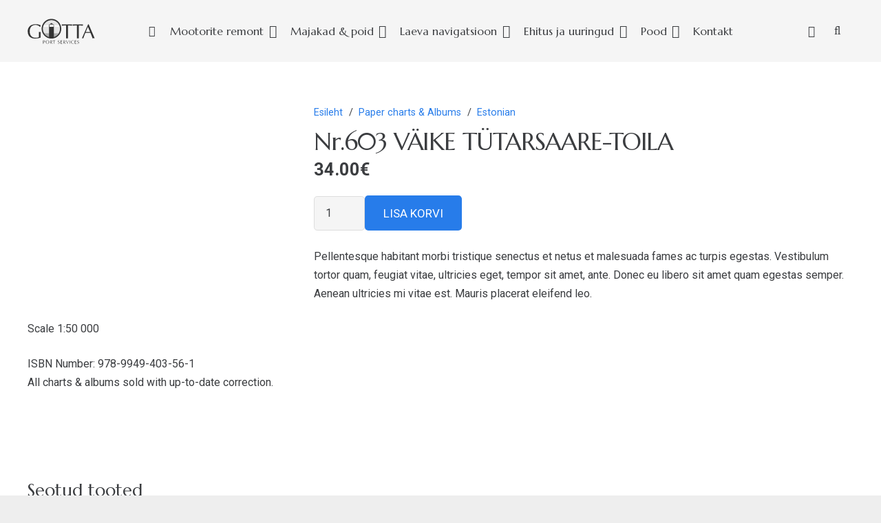

--- FILE ---
content_type: text/html; charset=UTF-8
request_url: https://gotta.ee/et/product/nr-603-vaike-tutarsaare-toila/
body_size: 20827
content:
<!DOCTYPE HTML>
<html lang="et">
<head>
	<meta charset="UTF-8">
	<meta name='robots' content='index, follow, max-image-preview:large, max-snippet:-1, max-video-preview:-1' />

	<!-- This site is optimized with the Yoast SEO plugin v25.9 - https://yoast.com/wordpress/plugins/seo/ -->
	<title>Nr.603 VÄIKE TÜTARSAARE-TOILA</title>
	<link rel="canonical" href="https://gotta.ee/product/nr-603-vaike-tutarsaare-toila/" />
	<meta property="og:locale" content="et_EE" />
	<meta property="og:type" content="article" />
	<meta property="og:title" content="Nr.603 VÄIKE TÜTARSAARE-TOILA" />
	<meta property="og:description" content="Pellentesque habitant morbi tristique senectus et netus et malesuada fames ac turpis egestas. Vestibulum tortor quam, feugiat vitae, ultricies eget, tempor sit amet, ante. Donec eu libero sit amet quam egestas semper. Aenean ultricies mi vitae est. Mauris placerat eleifend leo." />
	<meta property="og:url" content="https://gotta.ee/product/nr-603-vaike-tutarsaare-toila/" />
	<meta property="og:site_name" content="GOTTA Port Services" />
	<meta property="article:publisher" content="https://www.facebook.com/profile.php?id=61550886191645" />
	<meta property="article:modified_time" content="2025-07-02T10:21:45+00:00" />
	<meta property="og:image" content="https://gotta.ee/wp-content/uploads/2023/04/Screen-Shot-2023-04-26-at-13.50.33.png" />
	<meta property="og:image:width" content="2186" />
	<meta property="og:image:height" content="1312" />
	<meta property="og:image:type" content="image/png" />
	<meta name="twitter:card" content="summary_large_image" />
	<script type="application/ld+json" class="yoast-schema-graph">{"@context":"https://schema.org","@graph":[{"@type":"WebPage","@id":"https://gotta.ee/product/nr-603-vaike-tutarsaare-toila/","url":"https://gotta.ee/product/nr-603-vaike-tutarsaare-toila/","name":"Nr.603 VÄIKE TÜTARSAARE-TOILA","isPartOf":{"@id":"https://gotta.ee/#website"},"primaryImageOfPage":{"@id":"https://gotta.ee/product/nr-603-vaike-tutarsaare-toila/#primaryimage"},"image":{"@id":"https://gotta.ee/product/nr-603-vaike-tutarsaare-toila/#primaryimage"},"thumbnailUrl":"https://gotta.ee/wp-content/uploads/2023/04/Screen-Shot-2023-04-26-at-13.50.33.png","datePublished":"2013-06-07T11:03:56+00:00","dateModified":"2025-07-02T10:21:45+00:00","breadcrumb":{"@id":"https://gotta.ee/product/nr-603-vaike-tutarsaare-toila/#breadcrumb"},"inLanguage":"et","potentialAction":[{"@type":"ReadAction","target":["https://gotta.ee/product/nr-603-vaike-tutarsaare-toila/"]}]},{"@type":"ImageObject","inLanguage":"et","@id":"https://gotta.ee/product/nr-603-vaike-tutarsaare-toila/#primaryimage","url":"https://gotta.ee/wp-content/uploads/2023/04/Screen-Shot-2023-04-26-at-13.50.33.png","contentUrl":"https://gotta.ee/wp-content/uploads/2023/04/Screen-Shot-2023-04-26-at-13.50.33.png","width":2186,"height":1312},{"@type":"BreadcrumbList","@id":"https://gotta.ee/product/nr-603-vaike-tutarsaare-toila/#breadcrumb","itemListElement":[{"@type":"ListItem","position":1,"name":"Home","item":"https://gotta.ee/et/"},{"@type":"ListItem","position":2,"name":"Pood","item":"https://gotta.ee/et/shop/"},{"@type":"ListItem","position":3,"name":"Nr.603 VÄIKE TÜTARSAARE-TOILA"}]},{"@type":"WebSite","@id":"https://gotta.ee/#website","url":"https://gotta.ee/","name":"GOTTA Port Services","description":"","publisher":{"@id":"https://gotta.ee/#organization"},"potentialAction":[{"@type":"SearchAction","target":{"@type":"EntryPoint","urlTemplate":"https://gotta.ee/?s={search_term_string}"},"query-input":{"@type":"PropertyValueSpecification","valueRequired":true,"valueName":"search_term_string"}}],"inLanguage":"et"},{"@type":"Organization","@id":"https://gotta.ee/#organization","name":"Gotta Port Services OÜ","url":"https://gotta.ee/","logo":{"@type":"ImageObject","inLanguage":"et","@id":"https://gotta.ee/#/schema/logo/image/","url":"https://gotta.ee/wp-content/uploads/2023/03/gotta.svg","contentUrl":"https://gotta.ee/wp-content/uploads/2023/03/gotta.svg","width":"1024","height":"1024","caption":"Gotta Port Services OÜ"},"image":{"@id":"https://gotta.ee/#/schema/logo/image/"},"sameAs":["https://www.facebook.com/profile.php?id=61550886191645","https://www.linkedin.com/company/gotta-port-services/","https://www.instagram.com/gottaps/"]}]}</script>
	<!-- / Yoast SEO plugin. -->


<link rel='dns-prefetch' href='//fonts.googleapis.com' />
<link rel="alternate" type="application/rss+xml" title="GOTTA Port Services &raquo; RSS" href="https://gotta.ee/et/feed/" />
<link rel="alternate" type="application/rss+xml" title="GOTTA Port Services &raquo; Kommentaaride RSS" href="https://gotta.ee/et/comments/feed/" />
<link rel="alternate" title="oEmbed (JSON)" type="application/json+oembed" href="https://gotta.ee/et/wp-json/oembed/1.0/embed?url=https%3A%2F%2Fgotta.ee%2Fet%2Fproduct%2Fnr-603-vaike-tutarsaare-toila%2F" />
<link rel="alternate" title="oEmbed (XML)" type="text/xml+oembed" href="https://gotta.ee/et/wp-json/oembed/1.0/embed?url=https%3A%2F%2Fgotta.ee%2Fet%2Fproduct%2Fnr-603-vaike-tutarsaare-toila%2F&#038;format=xml" />
<meta name="viewport" content="width=device-width, initial-scale=1">
<meta name="SKYPE_TOOLBAR" content="SKYPE_TOOLBAR_PARSER_COMPATIBLE">
<meta name="theme-color" content="#ffffff">
<style id='wp-img-auto-sizes-contain-inline-css'>
img:is([sizes=auto i],[sizes^="auto," i]){contain-intrinsic-size:3000px 1500px}
/*# sourceURL=wp-img-auto-sizes-contain-inline-css */
</style>
<style id='wp-emoji-styles-inline-css'>

	img.wp-smiley, img.emoji {
		display: inline !important;
		border: none !important;
		box-shadow: none !important;
		height: 1em !important;
		width: 1em !important;
		margin: 0 0.07em !important;
		vertical-align: -0.1em !important;
		background: none !important;
		padding: 0 !important;
	}
/*# sourceURL=wp-emoji-styles-inline-css */
</style>
<link rel='stylesheet' id='photoswipe-css' href='https://gotta.ee/wp-content/plugins/woocommerce/assets/css/photoswipe/photoswipe.min.css?ver=10.1.2' media='all' />
<link rel='stylesheet' id='photoswipe-default-skin-css' href='https://gotta.ee/wp-content/plugins/woocommerce/assets/css/photoswipe/default-skin/default-skin.min.css?ver=10.1.2' media='all' />
<style id='woocommerce-inline-inline-css'>
.woocommerce form .form-row .required { visibility: visible; }
/*# sourceURL=woocommerce-inline-inline-css */
</style>
<link rel='stylesheet' id='ytp-style-css' href='https://gotta.ee/wp-content/plugins/yt-player/public/css/plyr-v3.7.8.css?ver=2.0.2' media='all' />
<link rel='stylesheet' id='brands-styles-css' href='https://gotta.ee/wp-content/plugins/woocommerce/assets/css/brands.css?ver=10.1.2' media='all' />
<link rel='stylesheet' id='us-fonts-css' href='https://fonts.googleapis.com/css?family=Roboto%3A400%2C700%7CMarcellus%3A400&#038;display=swap&#038;ver=6.9' media='all' />
<link rel='stylesheet' id='us-theme-css' href='https://gotta.ee/wp-content/uploads/us-assets/gotta.ee.css?ver=86967ad9' media='all' />
<!--n2css--><!--n2js--><script id="wpml-cookie-js-extra">
var wpml_cookies = {"wp-wpml_current_language":{"value":"et","expires":1,"path":"/"}};
var wpml_cookies = {"wp-wpml_current_language":{"value":"et","expires":1,"path":"/"}};
//# sourceURL=wpml-cookie-js-extra
</script>
<script src="https://gotta.ee/wp-content/plugins/sitepress-multilingual-cms/res/js/cookies/language-cookie.js?ver=476000" id="wpml-cookie-js" defer data-wp-strategy="defer"></script>
<script src="https://gotta.ee/wp-includes/js/jquery/jquery.min.js?ver=3.7.1" id="jquery-core-js"></script>
<script src="https://gotta.ee/wp-content/plugins/woocommerce/assets/js/jquery-blockui/jquery.blockUI.min.js?ver=2.7.0-wc.10.1.2" id="jquery-blockui-js" defer data-wp-strategy="defer"></script>
<script id="wc-add-to-cart-js-extra">
var wc_add_to_cart_params = {"ajax_url":"/wp-admin/admin-ajax.php?lang=et","wc_ajax_url":"/et/?wc-ajax=%%endpoint%%","i18n_view_cart":"Vaata ostukorvi","cart_url":"https://gotta.ee/et/ostukorv/","is_cart":"","cart_redirect_after_add":"no"};
//# sourceURL=wc-add-to-cart-js-extra
</script>
<script src="https://gotta.ee/wp-content/plugins/woocommerce/assets/js/frontend/add-to-cart.min.js?ver=10.1.2" id="wc-add-to-cart-js" defer data-wp-strategy="defer"></script>
<script src="https://gotta.ee/wp-content/plugins/woocommerce/assets/js/zoom/jquery.zoom.min.js?ver=1.7.21-wc.10.1.2" id="zoom-js" defer data-wp-strategy="defer"></script>
<script src="https://gotta.ee/wp-content/plugins/woocommerce/assets/js/flexslider/jquery.flexslider.min.js?ver=2.7.2-wc.10.1.2" id="flexslider-js" defer data-wp-strategy="defer"></script>
<script src="https://gotta.ee/wp-content/plugins/woocommerce/assets/js/photoswipe/photoswipe.min.js?ver=4.1.1-wc.10.1.2" id="photoswipe-js" defer data-wp-strategy="defer"></script>
<script src="https://gotta.ee/wp-content/plugins/woocommerce/assets/js/photoswipe/photoswipe-ui-default.min.js?ver=4.1.1-wc.10.1.2" id="photoswipe-ui-default-js" defer data-wp-strategy="defer"></script>
<script id="wc-single-product-js-extra">
var wc_single_product_params = {"i18n_required_rating_text":"Palun vali hinnang","i18n_rating_options":["1 of 5 stars","2 of 5 stars","3 of 5 stars","4 of 5 stars","5 of 5 stars"],"i18n_product_gallery_trigger_text":"View full-screen image gallery","review_rating_required":"yes","flexslider":{"rtl":false,"animation":"slide","smoothHeight":true,"directionNav":false,"controlNav":"thumbnails","slideshow":false,"animationSpeed":500,"animationLoop":false,"allowOneSlide":false},"zoom_enabled":"1","zoom_options":[],"photoswipe_enabled":"1","photoswipe_options":{"shareEl":false,"closeOnScroll":false,"history":false,"hideAnimationDuration":0,"showAnimationDuration":0},"flexslider_enabled":"1"};
//# sourceURL=wc-single-product-js-extra
</script>
<script src="https://gotta.ee/wp-content/plugins/woocommerce/assets/js/frontend/single-product.min.js?ver=10.1.2" id="wc-single-product-js" defer data-wp-strategy="defer"></script>
<script src="https://gotta.ee/wp-content/plugins/woocommerce/assets/js/js-cookie/js.cookie.min.js?ver=2.1.4-wc.10.1.2" id="js-cookie-js" defer data-wp-strategy="defer"></script>
<script id="woocommerce-js-extra">
var woocommerce_params = {"ajax_url":"/wp-admin/admin-ajax.php?lang=et","wc_ajax_url":"/et/?wc-ajax=%%endpoint%%","i18n_password_show":"Show password","i18n_password_hide":"Hide password"};
//# sourceURL=woocommerce-js-extra
</script>
<script src="https://gotta.ee/wp-content/plugins/woocommerce/assets/js/frontend/woocommerce.min.js?ver=10.1.2" id="woocommerce-js" defer data-wp-strategy="defer"></script>
<script id="wpgmza_data-js-extra">
var wpgmza_google_api_status = {"message":"Enqueued","code":"ENQUEUED"};
//# sourceURL=wpgmza_data-js-extra
</script>
<script src="https://gotta.ee/wp-content/plugins/wp-google-maps/wpgmza_data.js?ver=6.9" id="wpgmza_data-js"></script>
<script src="https://gotta.ee/wp-content/plugins/yt-player/public/js/plyr-v3.7.8.js?ver=2.0.2" id="ytp-js-js"></script>
<script src="https://gotta.ee/wp-content/plugins/yt-player/build/frontend.js?ver=2.0.2" id="ytp-frontend-js"></script>
<script></script><link rel="https://api.w.org/" href="https://gotta.ee/et/wp-json/" /><link rel="alternate" title="JSON" type="application/json" href="https://gotta.ee/et/wp-json/wp/v2/product/50" /><link rel="EditURI" type="application/rsd+xml" title="RSD" href="https://gotta.ee/xmlrpc.php?rsd" />
<meta name="generator" content="WordPress 6.9" />
<meta name="generator" content="WooCommerce 10.1.2" />
<link rel='shortlink' href='https://gotta.ee/et/?p=50' />
<meta name="generator" content="WPML ver:4.7.6 stt:1,15;" />
		<script id="us_add_no_touch">
			if ( ! /Android|webOS|iPhone|iPad|iPod|BlackBerry|IEMobile|Opera Mini/i.test( navigator.userAgent ) ) {
				document.documentElement.classList.add( "no-touch" );
			}
		</script>
				<script id="us_color_scheme_switch_class">
			if ( document.cookie.includes( "us_color_scheme_switch_is_on=true" ) ) {
				document.documentElement.classList.add( "us-color-scheme-on" );
			}
		</script>
			<noscript><style>.woocommerce-product-gallery{ opacity: 1 !important; }</style></noscript>
	<meta name="generator" content="Powered by WPBakery Page Builder - drag and drop page builder for WordPress."/>
<link rel="icon" href="https://gotta.ee/wp-content/uploads/2023/03/favicon-150x150.png" sizes="32x32" />
<link rel="icon" href="https://gotta.ee/wp-content/uploads/2023/03/favicon-300x300.png" sizes="192x192" />
<link rel="apple-touch-icon" href="https://gotta.ee/wp-content/uploads/2023/03/favicon-300x300.png" />
<meta name="msapplication-TileImage" content="https://gotta.ee/wp-content/uploads/2023/03/favicon-300x300.png" />
<noscript><style> .wpb_animate_when_almost_visible { opacity: 1; }</style></noscript>		<style id="us-icon-fonts">@font-face{font-display:block;font-style:normal;font-family:"fontawesome";font-weight:900;src:url("https://gotta.ee/wp-content/themes/Impreza/fonts/fa-solid-900.woff2?ver=8.37.2") format("woff2")}.fas{font-family:"fontawesome";font-weight:900}@font-face{font-display:block;font-style:normal;font-family:"fontawesome";font-weight:400;src:url("https://gotta.ee/wp-content/themes/Impreza/fonts/fa-regular-400.woff2?ver=8.37.2") format("woff2")}.far{font-family:"fontawesome";font-weight:400}@font-face{font-display:block;font-style:normal;font-family:"fontawesome";font-weight:300;src:url("https://gotta.ee/wp-content/themes/Impreza/fonts/fa-light-300.woff2?ver=8.37.2") format("woff2")}.fal{font-family:"fontawesome";font-weight:300}@font-face{font-display:block;font-style:normal;font-family:"Font Awesome 5 Duotone";font-weight:900;src:url("https://gotta.ee/wp-content/themes/Impreza/fonts/fa-duotone-900.woff2?ver=8.37.2") format("woff2")}.fad{font-family:"Font Awesome 5 Duotone";font-weight:900}.fad{position:relative}.fad:before{position:absolute}.fad:after{opacity:0.4}@font-face{font-display:block;font-style:normal;font-family:"Font Awesome 5 Brands";font-weight:400;src:url("https://gotta.ee/wp-content/themes/Impreza/fonts/fa-brands-400.woff2?ver=8.37.2") format("woff2")}.fab{font-family:"Font Awesome 5 Brands";font-weight:400}@font-face{font-display:block;font-style:normal;font-family:"Material Icons";font-weight:400;src:url("https://gotta.ee/wp-content/themes/Impreza/fonts/material-icons.woff2?ver=8.37.2") format("woff2")}.material-icons{font-family:"Material Icons";font-weight:400}</style>
				<style id="us-current-header-css"> .l-subheader.at_middle,.l-subheader.at_middle .w-dropdown-list,.l-subheader.at_middle .type_mobile .w-nav-list.level_1{background:var(--color-content-bg-alt);color:var(--color-header-middle-text)}.no-touch .l-subheader.at_middle a:hover,.no-touch .l-header.bg_transparent .l-subheader.at_middle .w-dropdown.opened a:hover{color:var(--color-header-middle-text-hover)}.l-header.bg_transparent:not(.sticky) .l-subheader.at_middle{background:var(--color-header-transparent-bg);color:var(--color-header-transparent-text)}.no-touch .l-header.bg_transparent:not(.sticky) .at_middle .w-cart-link:hover,.no-touch .l-header.bg_transparent:not(.sticky) .at_middle .w-text a:hover,.no-touch .l-header.bg_transparent:not(.sticky) .at_middle .w-html a:hover,.no-touch .l-header.bg_transparent:not(.sticky) .at_middle .w-nav>a:hover,.no-touch .l-header.bg_transparent:not(.sticky) .at_middle .w-menu a:hover,.no-touch .l-header.bg_transparent:not(.sticky) .at_middle .w-search>a:hover,.no-touch .l-header.bg_transparent:not(.sticky) .at_middle .w-socials.shape_none.color_text a:hover,.no-touch .l-header.bg_transparent:not(.sticky) .at_middle .w-socials.shape_none.color_link a:hover,.no-touch .l-header.bg_transparent:not(.sticky) .at_middle .w-dropdown a:hover,.no-touch .l-header.bg_transparent:not(.sticky) .at_middle .type_desktop .menu-item.level_1.opened>a,.no-touch .l-header.bg_transparent:not(.sticky) .at_middle .type_desktop .menu-item.level_1:hover>a{color:var(--color-header-transparent-text-hover)}.header_ver .l-header{background:var(--color-content-bg-alt);color:var(--color-header-middle-text)}@media (min-width:1281px){.hidden_for_default{display:none!important}.l-subheader.at_top{display:none}.l-subheader.at_bottom{display:none}.l-header{position:relative;z-index:111;width:100%}.l-subheader{margin:0 auto}.l-subheader.width_full{padding-left:1.5rem;padding-right:1.5rem}.l-subheader-h{display:flex;align-items:center;position:relative;margin:0 auto;max-width:var(--site-content-width,1200px);height:inherit}.w-header-show{display:none}.l-header.pos_fixed{position:fixed;left:0}.l-header.pos_fixed:not(.notransition) .l-subheader{transition-property:transform,background,box-shadow,line-height,height;transition-duration:.3s;transition-timing-function:cubic-bezier(.78,.13,.15,.86)}.headerinpos_bottom.sticky_first_section .l-header.pos_fixed{position:fixed!important}.header_hor .l-header.sticky_auto_hide{transition:transform .3s cubic-bezier(.78,.13,.15,.86) .1s}.header_hor .l-header.sticky_auto_hide.down{transform:translateY(-110%)}.l-header.bg_transparent:not(.sticky) .l-subheader{box-shadow:none!important;background:none}.l-header.bg_transparent~.l-main .l-section.width_full.height_auto:first-of-type>.l-section-h{padding-top:0!important;padding-bottom:0!important}.l-header.pos_static.bg_transparent{position:absolute;left:0}.l-subheader.width_full .l-subheader-h{max-width:none!important}.l-header.shadow_thin .l-subheader.at_middle,.l-header.shadow_thin .l-subheader.at_bottom{box-shadow:0 1px 0 rgba(0,0,0,0.08)}.l-header.shadow_wide .l-subheader.at_middle,.l-header.shadow_wide .l-subheader.at_bottom{box-shadow:0 3px 5px -1px rgba(0,0,0,0.1),0 2px 1px -1px rgba(0,0,0,0.05)}.header_hor .l-subheader-cell>.w-cart{margin-left:0;margin-right:0}:root{--header-height:90px;--header-sticky-height:50px}.l-header:before{content:'90'}.l-header.sticky:before{content:'50'}.l-subheader.at_top{line-height:40px;height:40px}.l-header.sticky .l-subheader.at_top{line-height:0px;height:0px;overflow:hidden}.l-subheader.at_middle{line-height:90px;height:90px}.l-header.sticky .l-subheader.at_middle{line-height:50px;height:50px}.l-subheader.at_bottom{line-height:50px;height:50px}.l-header.sticky .l-subheader.at_bottom{line-height:50px;height:50px}.l-subheader.at_middle .l-subheader-cell.at_left,.l-subheader.at_middle .l-subheader-cell.at_right{display:flex;flex-basis:100px}.headerinpos_above .l-header.pos_fixed{overflow:hidden;transition:transform 0.3s;transform:translate3d(0,-100%,0)}.headerinpos_above .l-header.pos_fixed.sticky{overflow:visible;transform:none}.headerinpos_above .l-header.pos_fixed~.l-section>.l-section-h,.headerinpos_above .l-header.pos_fixed~.l-main .l-section:first-of-type>.l-section-h{padding-top:0!important}.headerinpos_below .l-header.pos_fixed:not(.sticky){position:absolute;top:100%}.headerinpos_below .l-header.pos_fixed~.l-main>.l-section:first-of-type>.l-section-h{padding-top:0!important}.headerinpos_below .l-header.pos_fixed~.l-main .l-section.full_height:nth-of-type(2){min-height:100vh}.headerinpos_below .l-header.pos_fixed~.l-main>.l-section:nth-of-type(2)>.l-section-h{padding-top:var(--header-height)}.headerinpos_bottom .l-header.pos_fixed:not(.sticky){position:absolute;top:100vh}.headerinpos_bottom .l-header.pos_fixed~.l-main>.l-section:first-of-type>.l-section-h{padding-top:0!important}.headerinpos_bottom .l-header.pos_fixed~.l-main>.l-section:first-of-type>.l-section-h{padding-bottom:var(--header-height)}.headerinpos_bottom .l-header.pos_fixed.bg_transparent~.l-main .l-section.valign_center:not(.height_auto):first-of-type>.l-section-h{top:calc( var(--header-height) / 2 )}.headerinpos_bottom .l-header.pos_fixed:not(.sticky) .w-cart-dropdown,.headerinpos_bottom .l-header.pos_fixed:not(.sticky) .w-nav.type_desktop .w-nav-list.level_2{bottom:100%;transform-origin:0 100%}.headerinpos_bottom .l-header.pos_fixed:not(.sticky) .w-nav.type_mobile.m_layout_dropdown .w-nav-list.level_1{top:auto;bottom:100%;box-shadow:var(--box-shadow-up)}.headerinpos_bottom .l-header.pos_fixed:not(.sticky) .w-nav.type_desktop .w-nav-list.level_3,.headerinpos_bottom .l-header.pos_fixed:not(.sticky) .w-nav.type_desktop .w-nav-list.level_4{top:auto;bottom:0;transform-origin:0 100%}.headerinpos_bottom .l-header.pos_fixed:not(.sticky) .w-dropdown-list{top:auto;bottom:-0.4em;padding-top:0.4em;padding-bottom:2.4em}.admin-bar .l-header.pos_static.bg_solid~.l-main .l-section.full_height:first-of-type{min-height:calc( 100vh - var(--header-height) - 32px )}.admin-bar .l-header.pos_fixed:not(.sticky_auto_hide)~.l-main .l-section.full_height:not(:first-of-type){min-height:calc( 100vh - var(--header-sticky-height) - 32px )}.admin-bar.headerinpos_below .l-header.pos_fixed~.l-main .l-section.full_height:nth-of-type(2){min-height:calc(100vh - 32px)}}@media (min-width:1025px) and (max-width:1280px){.hidden_for_laptops{display:none!important}.l-subheader.at_top{display:none}.l-subheader.at_bottom{display:none}.l-header{position:relative;z-index:111;width:100%}.l-subheader{margin:0 auto}.l-subheader.width_full{padding-left:1.5rem;padding-right:1.5rem}.l-subheader-h{display:flex;align-items:center;position:relative;margin:0 auto;max-width:var(--site-content-width,1200px);height:inherit}.w-header-show{display:none}.l-header.pos_fixed{position:fixed;left:0}.l-header.pos_fixed:not(.notransition) .l-subheader{transition-property:transform,background,box-shadow,line-height,height;transition-duration:.3s;transition-timing-function:cubic-bezier(.78,.13,.15,.86)}.headerinpos_bottom.sticky_first_section .l-header.pos_fixed{position:fixed!important}.header_hor .l-header.sticky_auto_hide{transition:transform .3s cubic-bezier(.78,.13,.15,.86) .1s}.header_hor .l-header.sticky_auto_hide.down{transform:translateY(-110%)}.l-header.bg_transparent:not(.sticky) .l-subheader{box-shadow:none!important;background:none}.l-header.bg_transparent~.l-main .l-section.width_full.height_auto:first-of-type>.l-section-h{padding-top:0!important;padding-bottom:0!important}.l-header.pos_static.bg_transparent{position:absolute;left:0}.l-subheader.width_full .l-subheader-h{max-width:none!important}.l-header.shadow_thin .l-subheader.at_middle,.l-header.shadow_thin .l-subheader.at_bottom{box-shadow:0 1px 0 rgba(0,0,0,0.08)}.l-header.shadow_wide .l-subheader.at_middle,.l-header.shadow_wide .l-subheader.at_bottom{box-shadow:0 3px 5px -1px rgba(0,0,0,0.1),0 2px 1px -1px rgba(0,0,0,0.05)}.header_hor .l-subheader-cell>.w-cart{margin-left:0;margin-right:0}:root{--header-height:90px;--header-sticky-height:50px}.l-header:before{content:'90'}.l-header.sticky:before{content:'50'}.l-subheader.at_top{line-height:40px;height:40px}.l-header.sticky .l-subheader.at_top{line-height:0px;height:0px;overflow:hidden}.l-subheader.at_middle{line-height:90px;height:90px}.l-header.sticky .l-subheader.at_middle{line-height:50px;height:50px}.l-subheader.at_bottom{line-height:50px;height:50px}.l-header.sticky .l-subheader.at_bottom{line-height:50px;height:50px}.l-subheader.at_middle .l-subheader-cell.at_left,.l-subheader.at_middle .l-subheader-cell.at_right{display:flex;flex-basis:100px}.headerinpos_above .l-header.pos_fixed{overflow:hidden;transition:transform 0.3s;transform:translate3d(0,-100%,0)}.headerinpos_above .l-header.pos_fixed.sticky{overflow:visible;transform:none}.headerinpos_above .l-header.pos_fixed~.l-section>.l-section-h,.headerinpos_above .l-header.pos_fixed~.l-main .l-section:first-of-type>.l-section-h{padding-top:0!important}.headerinpos_below .l-header.pos_fixed:not(.sticky){position:absolute;top:100%}.headerinpos_below .l-header.pos_fixed~.l-main>.l-section:first-of-type>.l-section-h{padding-top:0!important}.headerinpos_below .l-header.pos_fixed~.l-main .l-section.full_height:nth-of-type(2){min-height:100vh}.headerinpos_below .l-header.pos_fixed~.l-main>.l-section:nth-of-type(2)>.l-section-h{padding-top:var(--header-height)}.headerinpos_bottom .l-header.pos_fixed:not(.sticky){position:absolute;top:100vh}.headerinpos_bottom .l-header.pos_fixed~.l-main>.l-section:first-of-type>.l-section-h{padding-top:0!important}.headerinpos_bottom .l-header.pos_fixed~.l-main>.l-section:first-of-type>.l-section-h{padding-bottom:var(--header-height)}.headerinpos_bottom .l-header.pos_fixed.bg_transparent~.l-main .l-section.valign_center:not(.height_auto):first-of-type>.l-section-h{top:calc( var(--header-height) / 2 )}.headerinpos_bottom .l-header.pos_fixed:not(.sticky) .w-cart-dropdown,.headerinpos_bottom .l-header.pos_fixed:not(.sticky) .w-nav.type_desktop .w-nav-list.level_2{bottom:100%;transform-origin:0 100%}.headerinpos_bottom .l-header.pos_fixed:not(.sticky) .w-nav.type_mobile.m_layout_dropdown .w-nav-list.level_1{top:auto;bottom:100%;box-shadow:var(--box-shadow-up)}.headerinpos_bottom .l-header.pos_fixed:not(.sticky) .w-nav.type_desktop .w-nav-list.level_3,.headerinpos_bottom .l-header.pos_fixed:not(.sticky) .w-nav.type_desktop .w-nav-list.level_4{top:auto;bottom:0;transform-origin:0 100%}.headerinpos_bottom .l-header.pos_fixed:not(.sticky) .w-dropdown-list{top:auto;bottom:-0.4em;padding-top:0.4em;padding-bottom:2.4em}.admin-bar .l-header.pos_static.bg_solid~.l-main .l-section.full_height:first-of-type{min-height:calc( 100vh - var(--header-height) - 32px )}.admin-bar .l-header.pos_fixed:not(.sticky_auto_hide)~.l-main .l-section.full_height:not(:first-of-type){min-height:calc( 100vh - var(--header-sticky-height) - 32px )}.admin-bar.headerinpos_below .l-header.pos_fixed~.l-main .l-section.full_height:nth-of-type(2){min-height:calc(100vh - 32px)}}@media (min-width:601px) and (max-width:1024px){.hidden_for_tablets{display:none!important}.l-subheader.at_top{display:none}.l-subheader.at_bottom{display:none}.l-header{position:relative;z-index:111;width:100%}.l-subheader{margin:0 auto}.l-subheader.width_full{padding-left:1.5rem;padding-right:1.5rem}.l-subheader-h{display:flex;align-items:center;position:relative;margin:0 auto;max-width:var(--site-content-width,1200px);height:inherit}.w-header-show{display:none}.l-header.pos_fixed{position:fixed;left:0}.l-header.pos_fixed:not(.notransition) .l-subheader{transition-property:transform,background,box-shadow,line-height,height;transition-duration:.3s;transition-timing-function:cubic-bezier(.78,.13,.15,.86)}.headerinpos_bottom.sticky_first_section .l-header.pos_fixed{position:fixed!important}.header_hor .l-header.sticky_auto_hide{transition:transform .3s cubic-bezier(.78,.13,.15,.86) .1s}.header_hor .l-header.sticky_auto_hide.down{transform:translateY(-110%)}.l-header.bg_transparent:not(.sticky) .l-subheader{box-shadow:none!important;background:none}.l-header.bg_transparent~.l-main .l-section.width_full.height_auto:first-of-type>.l-section-h{padding-top:0!important;padding-bottom:0!important}.l-header.pos_static.bg_transparent{position:absolute;left:0}.l-subheader.width_full .l-subheader-h{max-width:none!important}.l-header.shadow_thin .l-subheader.at_middle,.l-header.shadow_thin .l-subheader.at_bottom{box-shadow:0 1px 0 rgba(0,0,0,0.08)}.l-header.shadow_wide .l-subheader.at_middle,.l-header.shadow_wide .l-subheader.at_bottom{box-shadow:0 3px 5px -1px rgba(0,0,0,0.1),0 2px 1px -1px rgba(0,0,0,0.05)}.header_hor .l-subheader-cell>.w-cart{margin-left:0;margin-right:0}:root{--header-height:55px;--header-sticky-height:45px}.l-header:before{content:'55'}.l-header.sticky:before{content:'45'}.l-subheader.at_top{line-height:40px;height:40px}.l-header.sticky .l-subheader.at_top{line-height:0px;height:0px;overflow:hidden}.l-subheader.at_middle{line-height:55px;height:55px}.l-header.sticky .l-subheader.at_middle{line-height:45px;height:45px}.l-subheader.at_bottom{line-height:50px;height:50px}.l-header.sticky .l-subheader.at_bottom{line-height:50px;height:50px}}@media (max-width:600px){.hidden_for_mobiles{display:none!important}.l-subheader.at_top{display:none}.l-subheader.at_bottom{display:none}.l-header{position:relative;z-index:111;width:100%}.l-subheader{margin:0 auto}.l-subheader.width_full{padding-left:1.5rem;padding-right:1.5rem}.l-subheader-h{display:flex;align-items:center;position:relative;margin:0 auto;max-width:var(--site-content-width,1200px);height:inherit}.w-header-show{display:none}.l-header.pos_fixed{position:fixed;left:0}.l-header.pos_fixed:not(.notransition) .l-subheader{transition-property:transform,background,box-shadow,line-height,height;transition-duration:.3s;transition-timing-function:cubic-bezier(.78,.13,.15,.86)}.headerinpos_bottom.sticky_first_section .l-header.pos_fixed{position:fixed!important}.header_hor .l-header.sticky_auto_hide{transition:transform .3s cubic-bezier(.78,.13,.15,.86) .1s}.header_hor .l-header.sticky_auto_hide.down{transform:translateY(-110%)}.l-header.bg_transparent:not(.sticky) .l-subheader{box-shadow:none!important;background:none}.l-header.bg_transparent~.l-main .l-section.width_full.height_auto:first-of-type>.l-section-h{padding-top:0!important;padding-bottom:0!important}.l-header.pos_static.bg_transparent{position:absolute;left:0}.l-subheader.width_full .l-subheader-h{max-width:none!important}.l-header.shadow_thin .l-subheader.at_middle,.l-header.shadow_thin .l-subheader.at_bottom{box-shadow:0 1px 0 rgba(0,0,0,0.08)}.l-header.shadow_wide .l-subheader.at_middle,.l-header.shadow_wide .l-subheader.at_bottom{box-shadow:0 3px 5px -1px rgba(0,0,0,0.1),0 2px 1px -1px rgba(0,0,0,0.05)}.header_hor .l-subheader-cell>.w-cart{margin-left:0;margin-right:0}:root{--header-height:55px;--header-sticky-height:45px}.l-header:before{content:'55'}.l-header.sticky:before{content:'45'}.l-subheader.at_top{line-height:40px;height:40px}.l-header.sticky .l-subheader.at_top{line-height:0px;height:0px;overflow:hidden}.l-subheader.at_middle{line-height:55px;height:55px}.l-header.sticky .l-subheader.at_middle{line-height:45px;height:45px}.l-subheader.at_bottom{line-height:50px;height:50px}.l-header.sticky .l-subheader.at_bottom{line-height:50px;height:50px}}@media (min-width:1281px){.ush_image_1{height:55px!important}.l-header.sticky .ush_image_1{height:40px!important}}@media (min-width:1025px) and (max-width:1280px){.ush_image_1{height:37px!important}.l-header.sticky .ush_image_1{height:33px!important}}@media (min-width:601px) and (max-width:1024px){.ush_image_1{height:40px!important}.l-header.sticky .ush_image_1{height:30px!important}}@media (max-width:600px){.ush_image_1{height:40px!important}.l-header.sticky .ush_image_1{height:30px!important}}.header_hor .ush_menu_1.type_desktop .menu-item.level_1>a:not(.w-btn){padding-left:10px;padding-right:10px}.header_hor .ush_menu_1.type_desktop .menu-item.level_1>a.w-btn{margin-left:10px;margin-right:10px}.header_hor .ush_menu_1.type_desktop.align-edges>.w-nav-list.level_1{margin-left:-10px;margin-right:-10px}.header_ver .ush_menu_1.type_desktop .menu-item.level_1>a:not(.w-btn){padding-top:10px;padding-bottom:10px}.header_ver .ush_menu_1.type_desktop .menu-item.level_1>a.w-btn{margin-top:10px;margin-bottom:10px}.ush_menu_1.type_desktop .menu-item:not(.level_1){font-size:15px}.ush_menu_1.type_mobile .w-nav-anchor.level_1,.ush_menu_1.type_mobile .w-nav-anchor.level_1 + .w-nav-arrow{font-size:1.5rem}.ush_menu_1.type_mobile .w-nav-anchor:not(.level_1),.ush_menu_1.type_mobile .w-nav-anchor:not(.level_1) + .w-nav-arrow{font-size:1.3rem}@media (min-width:1281px){.ush_menu_1 .w-nav-icon{font-size:22px}}@media (min-width:1025px) and (max-width:1280px){.ush_menu_1 .w-nav-icon{font-size:22px}}@media (min-width:601px) and (max-width:1024px){.ush_menu_1 .w-nav-icon{font-size:20px}}@media (max-width:600px){.ush_menu_1 .w-nav-icon{font-size:18px}}.ush_menu_1 .w-nav-icon>div{border-width:1.5px}@media screen and (max-width:1024px){.w-nav.ush_menu_1>.w-nav-list.level_1{display:none}.ush_menu_1 .w-nav-control{display:block}}.no-touch .ush_menu_1 .w-nav-item.level_1.opened>a:not(.w-btn),.no-touch .ush_menu_1 .w-nav-item.level_1:hover>a:not(.w-btn){background:transparent;color:#277cea}.ush_menu_1 .w-nav-item.level_1.current-menu-item>a:not(.w-btn),.ush_menu_1 .w-nav-item.level_1.current-menu-ancestor>a:not(.w-btn),.ush_menu_1 .w-nav-item.level_1.current-page-ancestor>a:not(.w-btn){background:transparent;color:#277cea}.l-header.bg_transparent:not(.sticky) .ush_menu_1.type_desktop .w-nav-item.level_1.current-menu-item>a:not(.w-btn),.l-header.bg_transparent:not(.sticky) .ush_menu_1.type_desktop .w-nav-item.level_1.current-menu-ancestor>a:not(.w-btn),.l-header.bg_transparent:not(.sticky) .ush_menu_1.type_desktop .w-nav-item.level_1.current-page-ancestor>a:not(.w-btn){background:transparent;color:#277cea}.ush_menu_1 .w-nav-list:not(.level_1){background:#ffffff;color:#3b3d40}.no-touch .ush_menu_1 .w-nav-item:not(.level_1)>a:focus,.no-touch .ush_menu_1 .w-nav-item:not(.level_1):hover>a{background:var(--color-content-primary);color:#ffffff}.ush_menu_1 .w-nav-item:not(.level_1).current-menu-item>a,.ush_menu_1 .w-nav-item:not(.level_1).current-menu-ancestor>a,.ush_menu_1 .w-nav-item:not(.level_1).current-page-ancestor>a{background:transparent;color:#277cea}@media (min-width:1281px){.ush_search_1.layout_simple{max-width:440px}.ush_search_1.layout_modern.active{width:440px}.ush_search_1{font-size:17px}}@media (min-width:1025px) and (max-width:1280px){.ush_search_1.layout_simple{max-width:250px}.ush_search_1.layout_modern.active{width:250px}.ush_search_1{font-size:17px}}@media (min-width:601px) and (max-width:1024px){.ush_search_1.layout_simple{max-width:240px}.ush_search_1.layout_modern.active{width:240px}.ush_search_1{font-size:20px}}@media (max-width:600px){.ush_search_1{font-size:18px}}@media (min-width:1281px){.ush_cart_1 .w-cart-link{font-size:17px}}@media (min-width:1025px) and (max-width:1280px){.ush_cart_1 .w-cart-link{font-size:17px}}@media (min-width:601px) and (max-width:1024px){.ush_cart_1 .w-cart-link{font-size:20px}}@media (max-width:600px){.ush_cart_1 .w-cart-link{font-size:18px}}.ush_menu_1{font-size:16px!important;font-family:var(--h1-font-family)!important}.ush_text_1{font-size:16px!important}.ush_dropdown_1{font-size:14px!important;font-family:var(--h1-font-family)!important;margin-left:5px!important}</style>
		<link rel="stylesheet" href="https://use.fontawesome.com/releases/v5.13.0/css/all.css"><style id="us-design-options-css">.us_custom_c674ec96{margin-bottom:0.6rem!important;font-size:0.9rem!important}.us_custom_7cec9778{padding-top:0px!important;font-family:var(--h1-font-family)!important}.us_custom_64d6ae7b{font-weight:600!important;font-size:1.6rem!important}.us_custom_03a6b796{padding:10vh 10vw 3vh 10vw!important}.us_custom_6e6d5981{font-size:1.5rem!important;line-height:1.3!important;font-family:var(--h1-font-family)!important}.us_custom_da7ceeb3{font-size:1rem!important}.us_custom_e2aee182{font-family:var(--h1-font-family)!important}.us_custom_b9195e9f{width:40%!important}</style><style id='global-styles-inline-css'>
:root{--wp--preset--aspect-ratio--square: 1;--wp--preset--aspect-ratio--4-3: 4/3;--wp--preset--aspect-ratio--3-4: 3/4;--wp--preset--aspect-ratio--3-2: 3/2;--wp--preset--aspect-ratio--2-3: 2/3;--wp--preset--aspect-ratio--16-9: 16/9;--wp--preset--aspect-ratio--9-16: 9/16;--wp--preset--color--black: #000000;--wp--preset--color--cyan-bluish-gray: #abb8c3;--wp--preset--color--white: #ffffff;--wp--preset--color--pale-pink: #f78da7;--wp--preset--color--vivid-red: #cf2e2e;--wp--preset--color--luminous-vivid-orange: #ff6900;--wp--preset--color--luminous-vivid-amber: #fcb900;--wp--preset--color--light-green-cyan: #7bdcb5;--wp--preset--color--vivid-green-cyan: #00d084;--wp--preset--color--pale-cyan-blue: #8ed1fc;--wp--preset--color--vivid-cyan-blue: #0693e3;--wp--preset--color--vivid-purple: #9b51e0;--wp--preset--gradient--vivid-cyan-blue-to-vivid-purple: linear-gradient(135deg,rgb(6,147,227) 0%,rgb(155,81,224) 100%);--wp--preset--gradient--light-green-cyan-to-vivid-green-cyan: linear-gradient(135deg,rgb(122,220,180) 0%,rgb(0,208,130) 100%);--wp--preset--gradient--luminous-vivid-amber-to-luminous-vivid-orange: linear-gradient(135deg,rgb(252,185,0) 0%,rgb(255,105,0) 100%);--wp--preset--gradient--luminous-vivid-orange-to-vivid-red: linear-gradient(135deg,rgb(255,105,0) 0%,rgb(207,46,46) 100%);--wp--preset--gradient--very-light-gray-to-cyan-bluish-gray: linear-gradient(135deg,rgb(238,238,238) 0%,rgb(169,184,195) 100%);--wp--preset--gradient--cool-to-warm-spectrum: linear-gradient(135deg,rgb(74,234,220) 0%,rgb(151,120,209) 20%,rgb(207,42,186) 40%,rgb(238,44,130) 60%,rgb(251,105,98) 80%,rgb(254,248,76) 100%);--wp--preset--gradient--blush-light-purple: linear-gradient(135deg,rgb(255,206,236) 0%,rgb(152,150,240) 100%);--wp--preset--gradient--blush-bordeaux: linear-gradient(135deg,rgb(254,205,165) 0%,rgb(254,45,45) 50%,rgb(107,0,62) 100%);--wp--preset--gradient--luminous-dusk: linear-gradient(135deg,rgb(255,203,112) 0%,rgb(199,81,192) 50%,rgb(65,88,208) 100%);--wp--preset--gradient--pale-ocean: linear-gradient(135deg,rgb(255,245,203) 0%,rgb(182,227,212) 50%,rgb(51,167,181) 100%);--wp--preset--gradient--electric-grass: linear-gradient(135deg,rgb(202,248,128) 0%,rgb(113,206,126) 100%);--wp--preset--gradient--midnight: linear-gradient(135deg,rgb(2,3,129) 0%,rgb(40,116,252) 100%);--wp--preset--font-size--small: 13px;--wp--preset--font-size--medium: 20px;--wp--preset--font-size--large: 36px;--wp--preset--font-size--x-large: 42px;--wp--preset--spacing--20: 0.44rem;--wp--preset--spacing--30: 0.67rem;--wp--preset--spacing--40: 1rem;--wp--preset--spacing--50: 1.5rem;--wp--preset--spacing--60: 2.25rem;--wp--preset--spacing--70: 3.38rem;--wp--preset--spacing--80: 5.06rem;--wp--preset--shadow--natural: 6px 6px 9px rgba(0, 0, 0, 0.2);--wp--preset--shadow--deep: 12px 12px 50px rgba(0, 0, 0, 0.4);--wp--preset--shadow--sharp: 6px 6px 0px rgba(0, 0, 0, 0.2);--wp--preset--shadow--outlined: 6px 6px 0px -3px rgb(255, 255, 255), 6px 6px rgb(0, 0, 0);--wp--preset--shadow--crisp: 6px 6px 0px rgb(0, 0, 0);}:where(.is-layout-flex){gap: 0.5em;}:where(.is-layout-grid){gap: 0.5em;}body .is-layout-flex{display: flex;}.is-layout-flex{flex-wrap: wrap;align-items: center;}.is-layout-flex > :is(*, div){margin: 0;}body .is-layout-grid{display: grid;}.is-layout-grid > :is(*, div){margin: 0;}:where(.wp-block-columns.is-layout-flex){gap: 2em;}:where(.wp-block-columns.is-layout-grid){gap: 2em;}:where(.wp-block-post-template.is-layout-flex){gap: 1.25em;}:where(.wp-block-post-template.is-layout-grid){gap: 1.25em;}.has-black-color{color: var(--wp--preset--color--black) !important;}.has-cyan-bluish-gray-color{color: var(--wp--preset--color--cyan-bluish-gray) !important;}.has-white-color{color: var(--wp--preset--color--white) !important;}.has-pale-pink-color{color: var(--wp--preset--color--pale-pink) !important;}.has-vivid-red-color{color: var(--wp--preset--color--vivid-red) !important;}.has-luminous-vivid-orange-color{color: var(--wp--preset--color--luminous-vivid-orange) !important;}.has-luminous-vivid-amber-color{color: var(--wp--preset--color--luminous-vivid-amber) !important;}.has-light-green-cyan-color{color: var(--wp--preset--color--light-green-cyan) !important;}.has-vivid-green-cyan-color{color: var(--wp--preset--color--vivid-green-cyan) !important;}.has-pale-cyan-blue-color{color: var(--wp--preset--color--pale-cyan-blue) !important;}.has-vivid-cyan-blue-color{color: var(--wp--preset--color--vivid-cyan-blue) !important;}.has-vivid-purple-color{color: var(--wp--preset--color--vivid-purple) !important;}.has-black-background-color{background-color: var(--wp--preset--color--black) !important;}.has-cyan-bluish-gray-background-color{background-color: var(--wp--preset--color--cyan-bluish-gray) !important;}.has-white-background-color{background-color: var(--wp--preset--color--white) !important;}.has-pale-pink-background-color{background-color: var(--wp--preset--color--pale-pink) !important;}.has-vivid-red-background-color{background-color: var(--wp--preset--color--vivid-red) !important;}.has-luminous-vivid-orange-background-color{background-color: var(--wp--preset--color--luminous-vivid-orange) !important;}.has-luminous-vivid-amber-background-color{background-color: var(--wp--preset--color--luminous-vivid-amber) !important;}.has-light-green-cyan-background-color{background-color: var(--wp--preset--color--light-green-cyan) !important;}.has-vivid-green-cyan-background-color{background-color: var(--wp--preset--color--vivid-green-cyan) !important;}.has-pale-cyan-blue-background-color{background-color: var(--wp--preset--color--pale-cyan-blue) !important;}.has-vivid-cyan-blue-background-color{background-color: var(--wp--preset--color--vivid-cyan-blue) !important;}.has-vivid-purple-background-color{background-color: var(--wp--preset--color--vivid-purple) !important;}.has-black-border-color{border-color: var(--wp--preset--color--black) !important;}.has-cyan-bluish-gray-border-color{border-color: var(--wp--preset--color--cyan-bluish-gray) !important;}.has-white-border-color{border-color: var(--wp--preset--color--white) !important;}.has-pale-pink-border-color{border-color: var(--wp--preset--color--pale-pink) !important;}.has-vivid-red-border-color{border-color: var(--wp--preset--color--vivid-red) !important;}.has-luminous-vivid-orange-border-color{border-color: var(--wp--preset--color--luminous-vivid-orange) !important;}.has-luminous-vivid-amber-border-color{border-color: var(--wp--preset--color--luminous-vivid-amber) !important;}.has-light-green-cyan-border-color{border-color: var(--wp--preset--color--light-green-cyan) !important;}.has-vivid-green-cyan-border-color{border-color: var(--wp--preset--color--vivid-green-cyan) !important;}.has-pale-cyan-blue-border-color{border-color: var(--wp--preset--color--pale-cyan-blue) !important;}.has-vivid-cyan-blue-border-color{border-color: var(--wp--preset--color--vivid-cyan-blue) !important;}.has-vivid-purple-border-color{border-color: var(--wp--preset--color--vivid-purple) !important;}.has-vivid-cyan-blue-to-vivid-purple-gradient-background{background: var(--wp--preset--gradient--vivid-cyan-blue-to-vivid-purple) !important;}.has-light-green-cyan-to-vivid-green-cyan-gradient-background{background: var(--wp--preset--gradient--light-green-cyan-to-vivid-green-cyan) !important;}.has-luminous-vivid-amber-to-luminous-vivid-orange-gradient-background{background: var(--wp--preset--gradient--luminous-vivid-amber-to-luminous-vivid-orange) !important;}.has-luminous-vivid-orange-to-vivid-red-gradient-background{background: var(--wp--preset--gradient--luminous-vivid-orange-to-vivid-red) !important;}.has-very-light-gray-to-cyan-bluish-gray-gradient-background{background: var(--wp--preset--gradient--very-light-gray-to-cyan-bluish-gray) !important;}.has-cool-to-warm-spectrum-gradient-background{background: var(--wp--preset--gradient--cool-to-warm-spectrum) !important;}.has-blush-light-purple-gradient-background{background: var(--wp--preset--gradient--blush-light-purple) !important;}.has-blush-bordeaux-gradient-background{background: var(--wp--preset--gradient--blush-bordeaux) !important;}.has-luminous-dusk-gradient-background{background: var(--wp--preset--gradient--luminous-dusk) !important;}.has-pale-ocean-gradient-background{background: var(--wp--preset--gradient--pale-ocean) !important;}.has-electric-grass-gradient-background{background: var(--wp--preset--gradient--electric-grass) !important;}.has-midnight-gradient-background{background: var(--wp--preset--gradient--midnight) !important;}.has-small-font-size{font-size: var(--wp--preset--font-size--small) !important;}.has-medium-font-size{font-size: var(--wp--preset--font-size--medium) !important;}.has-large-font-size{font-size: var(--wp--preset--font-size--large) !important;}.has-x-large-font-size{font-size: var(--wp--preset--font-size--x-large) !important;}
/*# sourceURL=global-styles-inline-css */
</style>
</head>
<body class="wp-singular product-template-default single single-product postid-50 wp-theme-Impreza l-body Impreza_8.37.2 us-core_8.37.2 header_hor rounded_none headerinpos_top state_default theme-Impreza woocommerce woocommerce-page woocommerce-no-js us-woo-cart_compact wpb-js-composer js-comp-ver-8.6.1 vc_responsive">

<div class="l-canvas type_wide">
	<header id="page-header" class="l-header pos_fixed shadow_none bg_solid id_3041"><div class="l-subheader at_middle"><div class="l-subheader-h"><div class="l-subheader-cell at_left"><div class="w-image ush_image_1"><a href="/et/" aria-label="Gotta Port Services" class="w-image-h"><img src="https://gotta.ee/wp-content/uploads/2023/03/gotta.svg" class="attachment-full size-full" alt="Gotta Port Services" loading="lazy" decoding="async" /></a></div></div><div class="l-subheader-cell at_center"><div class="w-text hidden_for_tablets hidden_for_mobiles ush_text_1 nowrap no_text icon_atleft"><a href="/et/" aria-label="Viide" class="w-text-h"><i class="fal fa-home"></i><span class="w-text-value"></span></a></div><nav class="w-nav type_desktop ush_menu_1 height_full show_main_arrows dropdown_height m_align_center m_layout_fullscreen m_effect_afc"><a class="w-nav-control" aria-label="Menüü" aria-expanded="false" role="button" href="#"><div class="w-nav-icon"><div></div></div><span></span></a><ul class="w-nav-list level_1 hide_for_mobiles hover_simple"><li id="menu-item-3335" class="menu-item menu-item-type-custom menu-item-object-custom menu-item-has-children w-nav-item level_1 menu-item-3335"><a class="w-nav-anchor level_1" href="#"><span class="w-nav-title">Mootorite remont</span><span class="w-nav-arrow" tabindex="0" role="button" aria-label="Mootorite remont Menüü"></span></a><ul class="w-nav-list level_2"><li id="menu-item-3328" class="menu-item menu-item-type-post_type menu-item-object-page w-nav-item level_2 menu-item-3328"><a class="w-nav-anchor level_2" href="https://gotta.ee/et/laevamootorite-hooldus/"><span class="w-nav-title">Laevamootorite hooldus</span><span class="w-nav-arrow" tabindex="0" role="button" aria-label="Laevamootorite hooldus Menüü"></span></a></li></ul></li><li id="menu-item-3175" class="menu-item menu-item-type-custom menu-item-object-custom menu-item-has-children w-nav-item level_1 menu-item-3175"><a class="w-nav-anchor level_1" href="#"><span class="w-nav-title">Majakad &#038; poid</span><span class="w-nav-arrow" tabindex="0" role="button" aria-label="Majakad &amp; poid Menüü"></span></a><ul class="w-nav-list level_2"><li id="menu-item-3164" class="menu-item menu-item-type-post_type menu-item-object-page w-nav-item level_2 menu-item-3164"><a class="w-nav-anchor level_2" href="https://gotta.ee/et/laternad/"><span class="w-nav-title">Laternad</span><span class="w-nav-arrow" tabindex="0" role="button" aria-label="Laternad Menüü"></span></a></li><li id="menu-item-3166" class="menu-item menu-item-type-post_type menu-item-object-page w-nav-item level_2 menu-item-3166"><a class="w-nav-anchor level_2" href="https://gotta.ee/et/merepoid/"><span class="w-nav-title">Merepoid</span><span class="w-nav-arrow" tabindex="0" role="button" aria-label="Merepoid Menüü"></span></a></li><li id="menu-item-3174" class="menu-item menu-item-type-post_type menu-item-object-page w-nav-item level_2 menu-item-3174"><a class="w-nav-anchor level_2" href="https://gotta.ee/et/teenindus-ja-hooldus/"><span class="w-nav-title">Teenindus ja hooldus</span><span class="w-nav-arrow" tabindex="0" role="button" aria-label="Teenindus ja hooldus Menüü"></span></a></li></ul></li><li id="menu-item-3176" class="menu-item menu-item-type-custom menu-item-object-custom menu-item-has-children w-nav-item level_1 menu-item-3176"><a class="w-nav-anchor level_1" href="#"><span class="w-nav-title">Laeva navigatsioon</span><span class="w-nav-arrow" tabindex="0" role="button" aria-label="Laeva navigatsioon Menüü"></span></a><ul class="w-nav-list level_2"><li id="menu-item-3169" class="menu-item menu-item-type-post_type menu-item-object-page w-nav-item level_2 menu-item-3169"><a class="w-nav-anchor level_2" href="https://gotta.ee/et/paberkaardid-publikatsioonid/"><span class="w-nav-title">Paberkaardid &#038; publikatsioonid</span><span class="w-nav-arrow" tabindex="0" role="button" aria-label="Paberkaardid &#038; publikatsioonid Menüü"></span></a></li><li id="menu-item-3163" class="menu-item menu-item-type-post_type menu-item-object-page w-nav-item level_2 menu-item-3163"><a class="w-nav-anchor level_2" href="https://gotta.ee/et/korrektuur/"><span class="w-nav-title">Korrektuur</span><span class="w-nav-arrow" tabindex="0" role="button" aria-label="Korrektuur Menüü"></span></a></li><li id="menu-item-3248" class="menu-item menu-item-type-post_type menu-item-object-page w-nav-item level_2 menu-item-3248"><a class="w-nav-anchor level_2" href="https://gotta.ee/et/raadionavigatsiooniseadmed/"><span class="w-nav-title">Raadionavigatsiooniseadmed</span><span class="w-nav-arrow" tabindex="0" role="button" aria-label="Raadionavigatsiooniseadmed Menüü"></span></a></li><li id="menu-item-3160" class="menuhiddenitem menu-item menu-item-type-post_type menu-item-object-page menu-item-has-children w-nav-item level_2 menu-item-3160"><a class="w-nav-anchor level_2" href="https://gotta.ee/et/?page_id=2976"><span class="w-nav-title">ECS &#038; ECDIS</span><span class="w-nav-arrow" tabindex="0" role="button" aria-label="ECS &#038; ECDIS Menüü"></span></a><ul class="w-nav-list level_3"><li id="menu-item-3179" class="menu-item menu-item-type-custom menu-item-object-custom w-nav-item level_3 menu-item-3179"><a class="w-nav-anchor level_3" href="/et/ecs-ecdis/#Navi-Sailor%20ECDIS"><span class="w-nav-title">Navi-Sailor ECDIS</span><span class="w-nav-arrow" tabindex="0" role="button" aria-label="Navi-Sailor ECDIS Menüü"></span></a></li><li id="menu-item-3180" class="menu-item menu-item-type-custom menu-item-object-custom w-nav-item level_3 menu-item-3180"><a class="w-nav-anchor level_3" href="/et/ecs-ecdis/#Navi-Radar"><span class="w-nav-title">Navi-Radar</span><span class="w-nav-arrow" tabindex="0" role="button" aria-label="Navi-Radar Menüü"></span></a></li><li id="menu-item-3181" class="menu-item menu-item-type-custom menu-item-object-custom w-nav-item level_3 menu-item-3181"><a class="w-nav-anchor level_3" href="/et/ecs-ecdis/#Nautical%20Digital%20Services%20and%20Chart%20collections"><span class="w-nav-title">Nautical Digital Services and Chart collections</span><span class="w-nav-arrow" tabindex="0" role="button" aria-label="Nautical Digital Services and Chart collections Menüü"></span></a></li><li id="menu-item-3182" class="menu-item menu-item-type-custom menu-item-object-custom w-nav-item level_3 menu-item-3182"><a class="w-nav-anchor level_3" href="/et/ecs-ecdis/#Pays%20as%20you%20Sail"><span class="w-nav-title">Pays as you Sail</span><span class="w-nav-arrow" tabindex="0" role="button" aria-label="Pays as you Sail Menüü"></span></a></li><li id="menu-item-3183" class="menu-item menu-item-type-custom menu-item-object-custom w-nav-item level_3 menu-item-3183"><a class="w-nav-anchor level_3" href="/et/ecs-ecdis/#Wärtsilä%20Pilot%20Pro"><span class="w-nav-title">Wärtsilä Pilot Pro</span><span class="w-nav-arrow" tabindex="0" role="button" aria-label="Wärtsilä Pilot Pro Menüü"></span></a></li><li id="menu-item-3184" class="menu-item menu-item-type-custom menu-item-object-custom w-nav-item level_3 menu-item-3184"><a class="w-nav-anchor level_3" href="/et/ecs-ecdis/#Port%20Traffic%20Management"><span class="w-nav-title">Port Traffic Management</span><span class="w-nav-arrow" tabindex="0" role="button" aria-label="Port Traffic Management Menüü"></span></a></li><li id="menu-item-3185" class="menu-item menu-item-type-custom menu-item-object-custom w-nav-item level_3 menu-item-3185"><a class="w-nav-anchor level_3" href="/et/ecs-ecdis/#Simulators"><span class="w-nav-title">Simulators</span><span class="w-nav-arrow" tabindex="0" role="button" aria-label="Simulators Menüü"></span></a></li><li id="menu-item-3186" class="menu-item menu-item-type-custom menu-item-object-custom w-nav-item level_3 menu-item-3186"><a class="w-nav-anchor level_3" href="/et/ecs-ecdis/#Simulators"><span class="w-nav-title">Wärtsilä Navigational Simulators</span><span class="w-nav-arrow" tabindex="0" role="button" aria-label="Wärtsilä Navigational Simulators Menüü"></span></a></li><li id="menu-item-3187" class="menu-item menu-item-type-custom menu-item-object-custom w-nav-item level_3 menu-item-3187"><a class="w-nav-anchor level_3" href="/et/ecs-ecdis/#Wärtsilä%20Technological%20Simulator"><span class="w-nav-title">Wärtsilä Technological Simulator</span><span class="w-nav-arrow" tabindex="0" role="button" aria-label="Wärtsilä Technological Simulator Menüü"></span></a></li><li id="menu-item-3188" class="menu-item menu-item-type-custom menu-item-object-custom w-nav-item level_3 menu-item-3188"><a class="w-nav-anchor level_3" href="/et/ecs-ecdis/#Wärtsilä%20Cloud%20Simulation"><span class="w-nav-title">Wärtsilä Cloud Simulation</span><span class="w-nav-arrow" tabindex="0" role="button" aria-label="Wärtsilä Cloud Simulation Menüü"></span></a></li><li id="menu-item-3189" class="menu-item menu-item-type-custom menu-item-object-custom w-nav-item level_3 menu-item-3189"><a class="w-nav-anchor level_3" href="/et/ecs-ecdis/#Wärtsilä%20Smart%20Realities"><span class="w-nav-title">Wärtsilä Smart Realities</span><span class="w-nav-arrow" tabindex="0" role="button" aria-label="Wärtsilä Smart Realities Menüü"></span></a></li></ul></li></ul></li><li id="menu-item-3177" class="menu-item menu-item-type-custom menu-item-object-custom menu-item-has-children w-nav-item level_1 menu-item-3177"><a class="w-nav-anchor level_1" href="#"><span class="w-nav-title">Ehitus ja uuringud</span><span class="w-nav-arrow" tabindex="0" role="button" aria-label="Ehitus ja uuringud Menüü"></span></a><ul class="w-nav-list level_2"><li id="menu-item-3172" class="menu-item menu-item-type-post_type menu-item-object-page w-nav-item level_2 menu-item-3172"><a class="w-nav-anchor level_2" href="https://gotta.ee/et/sadama-areng/"><span class="w-nav-title">Sadama areng</span><span class="w-nav-arrow" tabindex="0" role="button" aria-label="Sadama areng Menüü"></span></a></li><li id="menu-item-3165" class="menu-item menu-item-type-post_type menu-item-object-page w-nav-item level_2 menu-item-3165"><a class="w-nav-anchor level_2" href="https://gotta.ee/et/merepohja-uuring/"><span class="w-nav-title">Merepõhja uuring</span><span class="w-nav-arrow" tabindex="0" role="button" aria-label="Merepõhja uuring Menüü"></span></a></li><li id="menu-item-3173" class="menu-item menu-item-type-post_type menu-item-object-page w-nav-item level_2 menu-item-3173"><a class="w-nav-anchor level_2" href="https://gotta.ee/et/suvendamine/"><span class="w-nav-title">Süvendamine</span><span class="w-nav-arrow" tabindex="0" role="button" aria-label="Süvendamine Menüü"></span></a></li><li id="menu-item-3161" class="menu-item menu-item-type-post_type menu-item-object-page w-nav-item level_2 menu-item-3161"><a class="w-nav-anchor level_2" href="https://gotta.ee/et/kai-sildumisseadmed/"><span class="w-nav-title">Kai sildumisseadmed</span><span class="w-nav-arrow" tabindex="0" role="button" aria-label="Kai sildumisseadmed Menüü"></span></a></li><li id="menu-item-3171" class="menu-item menu-item-type-post_type menu-item-object-page w-nav-item level_2 menu-item-3171"><a class="w-nav-anchor level_2" href="https://gotta.ee/et/rarannajoone-erosiooni-ennetamine/"><span class="w-nav-title">Rannajoone erosiooni ennetamine</span><span class="w-nav-arrow" tabindex="0" role="button" aria-label="Rannajoone erosiooni ennetamine Menüü"></span></a></li></ul></li><li id="menu-item-3170" class="menu-item menu-item-type-post_type menu-item-object-page menu-item-has-children current_page_parent w-nav-item level_1 menu-item-3170"><a class="w-nav-anchor level_1" href="https://gotta.ee/et/shop/"><span class="w-nav-title">Pood</span><span class="w-nav-arrow" tabindex="0" role="button" aria-label="Pood Menüü"></span></a><ul class="w-nav-list level_2"><li id="menu-item-3870" class="menu-item menu-item-type-custom menu-item-object-custom w-nav-item level_2 menu-item-3870"><a class="w-nav-anchor level_2" href="/et/shop/marine-electronics/"><span class="w-nav-title">Marine electronics</span><span class="w-nav-arrow" tabindex="0" role="button" aria-label="Marine electronics Menüü"></span></a></li><li id="menu-item-3190" class="menu-item menu-item-type-custom menu-item-object-custom menu-item-has-children w-nav-item level_2 menu-item-3190"><a class="w-nav-anchor level_2" href="/et/shop/paper-charts-albums/"><span class="w-nav-title">Paper charts &#038; Albums</span><span class="w-nav-arrow" tabindex="0" role="button" aria-label="Paper charts &amp; Albums Menüü"></span></a><ul class="w-nav-list level_3"><li id="menu-item-3194" class="menu-item menu-item-type-custom menu-item-object-custom w-nav-item level_3 menu-item-3194"><a class="w-nav-anchor level_3" href="/et/shop/paper-charts-albums/estonian/"><span class="w-nav-title">Estonian</span><span class="w-nav-arrow" tabindex="0" role="button" aria-label="Estonian Menüü"></span></a></li><li id="menu-item-3195" class="menu-item menu-item-type-custom menu-item-object-custom w-nav-item level_3 menu-item-3195"><a class="w-nav-anchor level_3" href="/et/shop/paper-charts-albums/finnish/"><span class="w-nav-title">Finnish</span><span class="w-nav-arrow" tabindex="0" role="button" aria-label="Finnish Menüü"></span></a></li><li id="menu-item-3196" class="menu-item menu-item-type-custom menu-item-object-custom w-nav-item level_3 menu-item-3196"><a class="w-nav-anchor level_3" href="/et/shop/paper-charts-albums/norwegian/"><span class="w-nav-title">Norwegian</span><span class="w-nav-arrow" tabindex="0" role="button" aria-label="Norwegian Menüü"></span></a></li><li id="menu-item-3197" class="menu-item menu-item-type-custom menu-item-object-custom w-nav-item level_3 menu-item-3197"><a class="w-nav-anchor level_3" href="/et/shop/paper-charts-albums/british-admiralty/"><span class="w-nav-title">British Admiralty</span><span class="w-nav-arrow" tabindex="0" role="button" aria-label="British Admiralty Menüü"></span></a></li></ul></li><li id="menu-item-3191" class="menu-item menu-item-type-custom menu-item-object-custom w-nav-item level_2 menu-item-3191"><a class="w-nav-anchor level_2" href="/et/shop/log-books/"><span class="w-nav-title">Log books</span><span class="w-nav-arrow" tabindex="0" role="button" aria-label="Log books Menüü"></span></a></li><li id="menu-item-3192" class="menu-item menu-item-type-custom menu-item-object-custom menu-item-has-children w-nav-item level_2 menu-item-3192"><a class="w-nav-anchor level_2" href="/et/shop/publications/"><span class="w-nav-title">Publications</span><span class="w-nav-arrow" tabindex="0" role="button" aria-label="Publications Menüü"></span></a><ul class="w-nav-list level_3"><li id="menu-item-3198" class="menu-item menu-item-type-custom menu-item-object-custom w-nav-item level_3 menu-item-3198"><a class="w-nav-anchor level_3" href="/et/shop/publications/imo-international-maritime-organization/"><span class="w-nav-title">IMO (International Maritime Organization)</span><span class="w-nav-arrow" tabindex="0" role="button" aria-label="IMO (International Maritime Organization) Menüü"></span></a></li><li id="menu-item-3199" class="menu-item menu-item-type-custom menu-item-object-custom w-nav-item level_3 menu-item-3199"><a class="w-nav-anchor level_3" href="/et/shop/publications/itu-international-telecommunication-union/"><span class="w-nav-title">ITU (International Telecommunication Union)</span><span class="w-nav-arrow" tabindex="0" role="button" aria-label="ITU (International Telecommunication Union) Menüü"></span></a></li></ul></li><li id="menu-item-3193" class="menu-item menu-item-type-custom menu-item-object-custom w-nav-item level_2 menu-item-3193"><a class="w-nav-anchor level_2" href="/et/shop/electronic-charts-books/"><span class="w-nav-title">Electronic charts &#038; Books</span><span class="w-nav-arrow" tabindex="0" role="button" aria-label="Electronic charts &amp; Books Menüü"></span></a></li></ul></li><li id="menu-item-3178" class="menu-item menu-item-type-custom menu-item-object-custom w-nav-item level_1 menu-item-3178"><a class="w-nav-anchor level_1" href="#contacts"><span class="w-nav-title">Kontakt</span><span class="w-nav-arrow" tabindex="0" role="button" aria-label="Kontakt Menüü"></span></a></li><li class="w-nav-close"></li></ul><div class="w-nav-options hidden" onclick='return {&quot;mobileWidth&quot;:1025,&quot;mobileBehavior&quot;:0}'></div></nav></div><div class="l-subheader-cell at_right"><div class="w-cart dropdown_height ush_cart_1 height_full empty"><a class="w-cart-link" href="https://gotta.ee/et/ostukorv/" aria-label="Ostukorv"><span class="w-cart-icon"><i class="fal fa-shopping-cart"></i><span class="w-cart-quantity" style="background:var(--color-header-middle-text-hover);color:var(--color-header-middle-bg);"></span></span></a><div class="w-cart-notification"><div><span class="product-name">Toode</span> lisati sinu ostukorvi.</div></div><div class="w-cart-dropdown"><div class="widget woocommerce widget_shopping_cart"><div class="widget_shopping_cart_content"></div></div></div></div><div class="w-search ush_search_1 elm_in_header us-field-style_1 layout_fullwidth iconpos_right"><a class="w-search-open" role="button" aria-label="Otsi" href="#"><i class="fal fa-search"></i></a><div class="w-search-form"><form class="w-form-row for_text" role="search" action="https://gotta.ee/et/" method="get"><div class="w-form-row-field"><input type="text" name="s" placeholder="Otsing..." aria-label="Otsing..." value/><input type="hidden" name="lang" value="et" /></div><button aria-label="Sulge" class="w-search-close" type="button"></button></form></div></div><div class="w-dropdown ush_dropdown_1 source_wpml dropdown_height drop_to_right open_on_click"><div class="w-dropdown-h"><div class="w-dropdown-list"><div class="w-dropdown-list-h"></div></div></div></div></div></div></div><div class="l-subheader for_hidden hidden"></div></header>
	<main id="page-content" class="l-main product type-product post-50 status-publish first instock product_cat-estonian product_cat-paper-charts-albums has-post-thumbnail featured shipping-taxable purchasable product-type-simple">
					
			<section class="l-section wpb_row product height_medium"><div class="l-section-h i-cf"><div class="g-cols vc_row via_flex valign_top type_default stacking_default"><div class="vc_col-sm-12 wpb_column vc_column_container"><div class="vc_column-inner"><div class="wpb_wrapper"><div class="g-cols wpb_row via_flex valign_top type_default stacking_default"><div class="vc_col-sm-4 wpb_column vc_column_container"><div class="vc_column-inner"><div class="wpb_wrapper"><div class="w-post-elm product_gallery"><div class="woocommerce-product-gallery woocommerce-product-gallery--with-images woocommerce-product-gallery--columns-4 images" data-columns="4" style="opacity: 0; transition: opacity .25s ease-in-out;">
	<div class="woocommerce-product-gallery__wrapper">
		<div data-thumb="https://gotta.ee/wp-content/uploads/2023/04/Screen-Shot-2023-04-26-at-13.50.33-150x150.png" data-thumb-alt="Nr.603 VÄIKE TÜTARSAARE-TOILA" data-thumb-srcset="https://gotta.ee/wp-content/uploads/2023/04/Screen-Shot-2023-04-26-at-13.50.33-150x150.png 150w, https://gotta.ee/wp-content/uploads/2023/04/Screen-Shot-2023-04-26-at-13.50.33-300x300.png 300w"  data-thumb-sizes="(max-width: 150px) 100vw, 150px" class="woocommerce-product-gallery__image"><a href="https://gotta.ee/wp-content/uploads/2023/04/Screen-Shot-2023-04-26-at-13.50.33.png"><img width="600" height="360" src="https://gotta.ee/wp-content/uploads/2023/04/Screen-Shot-2023-04-26-at-13.50.33-600x360.png" class="wp-post-image" alt="Nr.603 VÄIKE TÜTARSAARE-TOILA" data-caption="" data-src="https://gotta.ee/wp-content/uploads/2023/04/Screen-Shot-2023-04-26-at-13.50.33.png" data-large_image="https://gotta.ee/wp-content/uploads/2023/04/Screen-Shot-2023-04-26-at-13.50.33.png" data-large_image_width="2186" data-large_image_height="1312" decoding="async" fetchpriority="high" srcset="https://gotta.ee/wp-content/uploads/2023/04/Screen-Shot-2023-04-26-at-13.50.33-600x360.png 600w, https://gotta.ee/wp-content/uploads/2023/04/Screen-Shot-2023-04-26-at-13.50.33-300x180.png 300w, https://gotta.ee/wp-content/uploads/2023/04/Screen-Shot-2023-04-26-at-13.50.33-1024x615.png 1024w" sizes="(max-width: 600px) 100vw, 600px" /></a></div>	</div>
</div>
</div></div></div></div><div class="vc_col-sm-8 wpb_column vc_column_container"><div class="vc_column-inner"><div class="wpb_wrapper"><nav class="g-breadcrumbs us_custom_c674ec96 separator_custom align_none hide_current"><div class="g-breadcrumbs-item"><a href="https://gotta.ee/et/">Esileht</a></div><div class="g-breadcrumbs-separator">/</div><div class="g-breadcrumbs-item"><a href="https://gotta.ee/shop/paper-charts-albums/">Paper charts &amp; Albums</a></div><div class="g-breadcrumbs-separator">/</div><div class="g-breadcrumbs-item"><a href="https://gotta.ee/shop/paper-charts-albums/estonian/">Estonian</a></div><div class="g-breadcrumbs-separator">/</div><div class="g-breadcrumbs-item">Nr.603 VÄIKE TÜTARSAARE-TOILA</div></nav><h1 class="w-post-elm post_title us_custom_7cec9778 entry-title color_link_inherit">Nr.603 VÄIKE TÜTARSAARE-TOILA</h1><p class="w-post-elm product_field price us_custom_64d6ae7b"><span class="woocommerce-Price-amount amount"><bdi>34.00<span class="woocommerce-Price-currencySymbol">&euro;</span></bdi></span></p><div class="w-separator size_small"></div><div class="w-post-elm add_to_cart qty-btn-style_0" style="--qty-btn-size:1rem;">
	
	<form class="cart" action="https://gotta.ee/et/product/nr-603-vaike-tutarsaare-toila/" method="post" enctype='multipart/form-data'>
		
		<div class="quantity">
	<input type="button" value="-" class="minus" disabled>	<label class="screen-reader-text" for="quantity_693d96cdceb82">Nr.603 VÄIKE TÜTARSAARE-TOILA kogus</label>
	<input
		type="number"
				id="quantity_693d96cdceb82"
		class="input-text qty text"
		name="quantity"
		value="1"
		aria-label="Toote kogus"
				min="1"
							step="1"
			placeholder=""
			inputmode="numeric"
			autocomplete="off"
			/>
	<input type="button" value="+" class="plus"></div>

		<button type="submit" name="add-to-cart" value="50" class="single_add_to_cart_button button alt">Lisa korvi</button>

			</form>

	
<div class="woocommerce-notices-wrapper"></div></div><div class="w-separator size_small"></div><div class="w-post-elm post_content"><p>Pellentesque habitant morbi tristique senectus et netus et malesuada fames ac turpis egestas. Vestibulum tortor quam, feugiat vitae, ultricies eget, tempor sit amet, ante. Donec eu libero sit amet quam egestas semper. Aenean ultricies mi vitae est. Mauris placerat eleifend leo.</p>
</div></div></div></div></div><div class="w-separator size_small"></div><div class="w-post-elm post_content"><p>Scale 1:50 000</p>
<div class="w-post-elm post_content">
<p>ISBN Number: 978-9949-403-56-1</p>
</div>
<p>All charts &amp; albums sold with up-to-date correction.</p>
</div></div></div></div></div></div></section><section class="l-section wpb_row product height_medium"><div class="l-section-h i-cf"><div class="g-cols vc_row via_flex valign_top type_default stacking_default"><div class="vc_col-sm-12 wpb_column vc_column_container"><div class="vc_column-inner"><div class="wpb_wrapper"><div class="wpb_text_column"><div class="wpb_wrapper"><h4>Seotud tooted</h4>
</div></div><div class="w-separator size_small"></div><div class="w-grid type_carousel layout_2311 items_4" id="us_grid_1" style="--items:4;--gap:0.5rem;"><style>.layout_2311 .w-grid-item-h{}.layout_2311 .usg_post_image_1{border-radius:0.3em!important}.layout_2311 .usg_post_title_1{font-size:0.9rem!important;margin-top:7px!important;margin-bottom:-7px!important}.layout_2311 .usg_product_field_1{font-size:15px!important;line-height:1.1!important;letter-spacing:-0.04em!important;font-family:var(--h1-font-family)!important;font-weight:500!important}.layout_2311 .usg_hwrapper_1{margin-bottom:15px!important}.layout_2311 .usg_product_field_2{color:var(--color-content-bg)!important;font-size:12px!important;letter-spacing:1px!important;font-family:var(--h1-font-family)!important;text-transform:uppercase!important;padding-left:6px!important;padding-right:6px!important;position:absolute!important;top:15px!important;z-index:3!important;background:var(--color-content-secondary)!important}</style><div class="w-grid-list owl-carousel valign_stretch dotstyle_circle navstyle_circle navpos_outside owl-responsive-2000 with_arrows" style="--transition-duration:500ms;--arrows-size:1.5rem;">	<article class="w-grid-item post-3854 product type-product status-publish has-post-thumbnail product_cat-paper-charts-albums  instock shipping-taxable purchasable product-type-simple" data-id="3854">
		<div class="w-grid-item-h">
						<div class="w-post-elm post_image usg_post_image_1 has_ratio"><a href="https://gotta.ee/et/product/nmea-2000-run-indicator-ydri-04/" aria-label="NMEA 2000 Run Indicator YDRI-04"><img width="1280" height="960" src="https://gotta.ee/wp-content/uploads/2024/10/YDRI_Front_White_1280x960-1.png" class="attachment-full size-full wp-post-image" alt="" decoding="async" loading="lazy" /></a><div style="padding-bottom:75%"></div></div><h2 class="w-post-elm post_title usg_post_title_1 woocommerce-loop-product__title color_link_inherit"><a href="https://gotta.ee/et/product/nmea-2000-run-indicator-ydri-04/">NMEA 2000 Run Indicator YDRI-04</a></h2><div class="w-hwrapper usg_hwrapper_1 align_justify valign_middle" style="--hwrapper-gap:0.5rem"><p class="w-post-elm product_field price usg_product_field_1"><span class="woocommerce-Price-amount amount"><bdi>245.00<span class="woocommerce-Price-currencySymbol">&euro;</span></bdi></span></p><div class="w-btn-wrapper woocommerce usg_add_to_cart_1 no_view_cart_link"><a href="/et/product/nr-603-vaike-tutarsaare-toila/?add-to-cart=3854" aria-describedby="woocommerce_loop_add_to_cart_link_describedby_3854" data-quantity="1" class="button product_type_simple add_to_cart_button ajax_add_to_cart" data-product_id="3854" data-product_sku="" aria-label="Add to cart: &ldquo;NMEA 2000 Run Indicator YDRI-04&rdquo;" rel="nofollow" data-success_message="&ldquo;NMEA 2000 Run Indicator YDRI-04&rdquo; has been added to your cart" role="button"><i class="g-preloader type_1"></i><span class="w-btn-label">Lisa korvi</span></a>	<span id="woocommerce_loop_add_to_cart_link_describedby_3854" class="screen-reader-text">
			</span>
</div></div>		</div>
			</article>
	<article class="w-grid-item post-2758 product type-product status-publish has-post-thumbnail product_cat-british-admiralty  instock shipping-taxable purchasable product-type-simple" data-id="2758">
		<div class="w-grid-item-h">
						<div class="w-post-elm post_image usg_post_image_1 has_ratio"><a href="https://gotta.ee/et/product/admiralty-list-of-radio-signals-np281-286/" aria-label="Admiralty List of Radio Signals NP281-286"><img width="752" height="1092" src="https://gotta.ee/wp-content/uploads/2023/04/Screen-Shot-2023-04-27-at-13.48.14.png" class="attachment-full size-full wp-post-image" alt="" decoding="async" loading="lazy" /></a><div style="padding-bottom:75%"></div></div><h2 class="w-post-elm post_title usg_post_title_1 woocommerce-loop-product__title color_link_inherit"><a href="https://gotta.ee/et/product/admiralty-list-of-radio-signals-np281-286/">Admiralty List of Radio Signals NP281-286</a></h2><div class="w-hwrapper usg_hwrapper_1 align_justify valign_middle" style="--hwrapper-gap:0.5rem"><p class="w-post-elm product_field price usg_product_field_1"><span class="woocommerce-Price-amount amount"><bdi>129.00<span class="woocommerce-Price-currencySymbol">&euro;</span></bdi></span></p><div class="w-btn-wrapper woocommerce usg_add_to_cart_1 no_view_cart_link"><a href="/et/product/nr-603-vaike-tutarsaare-toila/?add-to-cart=2758" aria-describedby="woocommerce_loop_add_to_cart_link_describedby_2758" data-quantity="1" class="button product_type_simple add_to_cart_button ajax_add_to_cart" data-product_id="2758" data-product_sku="" aria-label="Add to cart: &ldquo;Admiralty List of Radio Signals NP281-286&rdquo;" rel="nofollow" data-success_message="&ldquo;Admiralty List of Radio Signals NP281-286&rdquo; has been added to your cart" role="button"><i class="g-preloader type_1"></i><span class="w-btn-label">Lisa korvi</span></a>	<span id="woocommerce_loop_add_to_cart_link_describedby_2758" class="screen-reader-text">
			</span>
</div></div>		</div>
			</article>
	<article class="w-grid-item post-2717 product type-product status-publish has-post-thumbnail product_cat-british-admiralty last instock shipping-taxable product-type-simple" data-id="2717">
		<div class="w-grid-item-h">
						<div class="w-post-elm post_image usg_post_image_1 has_ratio"><a href="https://gotta.ee/et/product/admiralty-reference-publications/" aria-label="Admiralty reference publications"><img width="768" height="1108" src="https://gotta.ee/wp-content/uploads/2023/04/Screen-Shot-2023-04-26-at-11.16.13.png" class="attachment-full size-full wp-post-image" alt="" decoding="async" loading="lazy" /></a><div style="padding-bottom:75%"></div></div><h2 class="w-post-elm post_title usg_post_title_1 woocommerce-loop-product__title color_link_inherit"><a href="https://gotta.ee/et/product/admiralty-reference-publications/">Admiralty reference publications</a></h2><div class="w-hwrapper usg_hwrapper_1 align_justify valign_middle" style="--hwrapper-gap:0.5rem"><div class="w-btn-wrapper woocommerce usg_add_to_cart_1 no_view_cart_link"><a href="https://gotta.ee/et/product/admiralty-reference-publications/" aria-describedby="woocommerce_loop_add_to_cart_link_describedby_2717" data-quantity="1" class="button product_type_simple" data-product_id="2717" data-product_sku="" aria-label="Loe lähemalt &ldquo;Admiralty reference publications&rdquo; kohta" rel="nofollow" data-success_message=""><i class="g-preloader type_1"></i><span class="w-btn-label">Loe edasi</span></a>	<span id="woocommerce_loop_add_to_cart_link_describedby_2717" class="screen-reader-text">
			</span>
</div></div>		</div>
			</article>
	<article class="w-grid-item post-2715 product type-product status-publish has-post-thumbnail product_cat-british-admiralty first instock shipping-taxable product-type-simple" data-id="2715">
		<div class="w-grid-item-h">
						<div class="w-post-elm post_image usg_post_image_1 has_ratio"><a href="https://gotta.ee/et/product/admiralty-tidal-stream-atlases/" aria-label="Admiralty Tidal stream atlases"><img width="706" height="1028" src="https://gotta.ee/wp-content/uploads/2023/04/Screen-Shot-2023-04-26-at-11.14.19.png" class="attachment-full size-full wp-post-image" alt="" decoding="async" loading="lazy" /></a><div style="padding-bottom:75%"></div></div><h2 class="w-post-elm post_title usg_post_title_1 woocommerce-loop-product__title color_link_inherit"><a href="https://gotta.ee/et/product/admiralty-tidal-stream-atlases/">Admiralty Tidal stream atlases</a></h2><div class="w-hwrapper usg_hwrapper_1 align_justify valign_middle" style="--hwrapper-gap:0.5rem"><div class="w-btn-wrapper woocommerce usg_add_to_cart_1 no_view_cart_link"><a href="https://gotta.ee/et/product/admiralty-tidal-stream-atlases/" aria-describedby="woocommerce_loop_add_to_cart_link_describedby_2715" data-quantity="1" class="button product_type_simple" data-product_id="2715" data-product_sku="" aria-label="Loe lähemalt &ldquo;Admiralty Tidal stream atlases&rdquo; kohta" rel="nofollow" data-success_message=""><i class="g-preloader type_1"></i><span class="w-btn-label">Loe edasi</span></a>	<span id="woocommerce_loop_add_to_cart_link_describedby_2715" class="screen-reader-text">
			</span>
</div></div>		</div>
			</article>
	<article class="w-grid-item post-2713 product type-product status-publish has-post-thumbnail product_cat-british-admiralty  instock shipping-taxable purchasable product-type-simple" data-id="2713">
		<div class="w-grid-item-h">
						<div class="w-post-elm post_image usg_post_image_1 has_ratio"><a href="https://gotta.ee/et/product/admiralty-tide-tables-np201-np208/" aria-label="Admiralty Tide tables NP201-NP208"><img width="750" height="1080" src="https://gotta.ee/wp-content/uploads/2023/04/Screen-Shot-2023-04-26-at-11.10.59.png" class="attachment-full size-full wp-post-image" alt="" decoding="async" loading="lazy" /></a><div style="padding-bottom:75%"></div></div><h2 class="w-post-elm post_title usg_post_title_1 woocommerce-loop-product__title color_link_inherit"><a href="https://gotta.ee/et/product/admiralty-tide-tables-np201-np208/">Admiralty Tide tables NP201-NP208</a></h2><div class="w-hwrapper usg_hwrapper_1 align_justify valign_middle" style="--hwrapper-gap:0.5rem"><p class="w-post-elm product_field price usg_product_field_1"><span class="woocommerce-Price-amount amount"><bdi>89.00<span class="woocommerce-Price-currencySymbol">&euro;</span></bdi></span></p><div class="w-btn-wrapper woocommerce usg_add_to_cart_1 no_view_cart_link"><a href="/et/product/nr-603-vaike-tutarsaare-toila/?add-to-cart=2713" aria-describedby="woocommerce_loop_add_to_cart_link_describedby_2713" data-quantity="1" class="button product_type_simple add_to_cart_button ajax_add_to_cart" data-product_id="2713" data-product_sku="" aria-label="Add to cart: &ldquo;Admiralty Tide tables NP201-NP208&rdquo;" rel="nofollow" data-success_message="&ldquo;Admiralty Tide tables NP201-NP208&rdquo; has been added to your cart" role="button"><i class="g-preloader type_1"></i><span class="w-btn-label">Lisa korvi</span></a>	<span id="woocommerce_loop_add_to_cart_link_describedby_2713" class="screen-reader-text">
			</span>
</div></div>		</div>
			</article>
	<article class="w-grid-item post-2711 product type-product status-publish has-post-thumbnail product_cat-british-admiralty  instock shipping-taxable purchasable product-type-simple" data-id="2711">
		<div class="w-grid-item-h">
						<div class="w-post-elm post_image usg_post_image_1 has_ratio"><a href="https://gotta.ee/et/product/admiralty-list-of-lights-fog-signals-np74-np88/" aria-label="Admiralty List of lights &amp; Fog signals NP74-NP88"><img width="760" height="1086" src="https://gotta.ee/wp-content/uploads/2023/04/Screen-Shot-2023-04-26-at-11.08.34.png" class="attachment-full size-full wp-post-image" alt="" decoding="async" loading="lazy" /></a><div style="padding-bottom:75%"></div></div><h2 class="w-post-elm post_title usg_post_title_1 woocommerce-loop-product__title color_link_inherit"><a href="https://gotta.ee/et/product/admiralty-list-of-lights-fog-signals-np74-np88/">Admiralty List of lights &amp; Fog signals NP74-NP88</a></h2><div class="w-hwrapper usg_hwrapper_1 align_justify valign_middle" style="--hwrapper-gap:0.5rem"><p class="w-post-elm product_field price usg_product_field_1"><span class="woocommerce-Price-amount amount"><bdi>90.00<span class="woocommerce-Price-currencySymbol">&euro;</span></bdi></span></p><div class="w-btn-wrapper woocommerce usg_add_to_cart_1 no_view_cart_link"><a href="/et/product/nr-603-vaike-tutarsaare-toila/?add-to-cart=2711" aria-describedby="woocommerce_loop_add_to_cart_link_describedby_2711" data-quantity="1" class="button product_type_simple add_to_cart_button ajax_add_to_cart" data-product_id="2711" data-product_sku="" aria-label="Add to cart: &ldquo;Admiralty List of lights &amp; Fog signals NP74-NP88&rdquo;" rel="nofollow" data-success_message="&ldquo;Admiralty List of lights &amp; Fog signals NP74-NP88&rdquo; has been added to your cart" role="button"><i class="g-preloader type_1"></i><span class="w-btn-label">Lisa korvi</span></a>	<span id="woocommerce_loop_add_to_cart_link_describedby_2711" class="screen-reader-text">
			</span>
</div></div>		</div>
			</article>
	<article class="w-grid-item post-2709 product type-product status-publish has-post-thumbnail product_cat-british-admiralty last instock shipping-taxable purchasable product-type-simple" data-id="2709">
		<div class="w-grid-item-h">
						<div class="w-post-elm post_image usg_post_image_1 has_ratio"><a href="https://gotta.ee/et/product/admiralty-sailing-directions-np1-np72/" aria-label="Admiralty sailing directions NP1-NP72"><img width="748" height="1090" src="https://gotta.ee/wp-content/uploads/2023/04/Screen-Shot-2023-04-26-at-11.06.11.png" class="attachment-full size-full wp-post-image" alt="" decoding="async" loading="lazy" /></a><div style="padding-bottom:75%"></div></div><h2 class="w-post-elm post_title usg_post_title_1 woocommerce-loop-product__title color_link_inherit"><a href="https://gotta.ee/et/product/admiralty-sailing-directions-np1-np72/">Admiralty sailing directions NP1-NP72</a></h2><div class="w-hwrapper usg_hwrapper_1 align_justify valign_middle" style="--hwrapper-gap:0.5rem"><p class="w-post-elm product_field price usg_product_field_1"><span class="woocommerce-Price-amount amount"><bdi>166.00<span class="woocommerce-Price-currencySymbol">&euro;</span></bdi></span></p><div class="w-btn-wrapper woocommerce usg_add_to_cart_1 no_view_cart_link"><a href="/et/product/nr-603-vaike-tutarsaare-toila/?add-to-cart=2709" aria-describedby="woocommerce_loop_add_to_cart_link_describedby_2709" data-quantity="1" class="button product_type_simple add_to_cart_button ajax_add_to_cart" data-product_id="2709" data-product_sku="" aria-label="Add to cart: &ldquo;Admiralty sailing directions NP1-NP72&rdquo;" rel="nofollow" data-success_message="&ldquo;Admiralty sailing directions NP1-NP72&rdquo; has been added to your cart" role="button"><i class="g-preloader type_1"></i><span class="w-btn-label">Lisa korvi</span></a>	<span id="woocommerce_loop_add_to_cart_link_describedby_2709" class="screen-reader-text">
			</span>
</div></div>		</div>
			</article>
	<article class="w-grid-item post-2707 product type-product status-publish has-post-thumbnail product_cat-british-admiralty first instock shipping-taxable purchasable product-type-simple" data-id="2707">
		<div class="w-grid-item-h">
						<div class="w-post-elm post_image usg_post_image_1 has_ratio"><a href="https://gotta.ee/et/product/admiralty-charts-and-publications-catalogue-np131/" aria-label="Admiralty Charts and Publications Catalogue NP131"><img width="828" height="588" src="https://gotta.ee/wp-content/uploads/2023/04/Screen-Shot-2023-04-26-at-10.58.01.png" class="attachment-full size-full wp-post-image" alt="" decoding="async" loading="lazy" /></a><div style="padding-bottom:75%"></div></div><h2 class="w-post-elm post_title usg_post_title_1 woocommerce-loop-product__title color_link_inherit"><a href="https://gotta.ee/et/product/admiralty-charts-and-publications-catalogue-np131/">Admiralty Charts and Publications Catalogue NP131</a></h2><div class="w-hwrapper usg_hwrapper_1 align_justify valign_middle" style="--hwrapper-gap:0.5rem"><p class="w-post-elm product_field price usg_product_field_1"><span class="woocommerce-Price-amount amount"><bdi>92.00<span class="woocommerce-Price-currencySymbol">&euro;</span></bdi></span></p><div class="w-btn-wrapper woocommerce usg_add_to_cart_1 no_view_cart_link"><a href="/et/product/nr-603-vaike-tutarsaare-toila/?add-to-cart=2707" aria-describedby="woocommerce_loop_add_to_cart_link_describedby_2707" data-quantity="1" class="button product_type_simple add_to_cart_button ajax_add_to_cart" data-product_id="2707" data-product_sku="" aria-label="Add to cart: &ldquo;Admiralty Charts and Publications Catalogue NP131&rdquo;" rel="nofollow" data-success_message="&ldquo;Admiralty Charts and Publications Catalogue NP131&rdquo; has been added to your cart" role="button"><i class="g-preloader type_1"></i><span class="w-btn-label">Lisa korvi</span></a>	<span id="woocommerce_loop_add_to_cart_link_describedby_2707" class="screen-reader-text">
			</span>
</div></div>		</div>
			</article>
	<article class="w-grid-item post-2705 product type-product status-publish has-post-thumbnail product_cat-british-admiralty  instock shipping-taxable purchasable product-type-simple" data-id="2705">
		<div class="w-grid-item-h">
						<div class="w-post-elm post_image usg_post_image_1 has_ratio"><a href="https://gotta.ee/et/product/admiralty-paper-charts/" aria-label="Admiralty paper charts"><img width="824" height="622" src="https://gotta.ee/wp-content/uploads/2023/04/Screen-Shot-2023-04-26-at-10.36.25.png" class="attachment-full size-full wp-post-image" alt="" decoding="async" loading="lazy" /></a><div style="padding-bottom:75%"></div></div><h2 class="w-post-elm post_title usg_post_title_1 woocommerce-loop-product__title color_link_inherit"><a href="https://gotta.ee/et/product/admiralty-paper-charts/">Admiralty paper charts</a></h2><div class="w-hwrapper usg_hwrapper_1 align_justify valign_middle" style="--hwrapper-gap:0.5rem"><p class="w-post-elm product_field price usg_product_field_1"><span class="woocommerce-Price-amount amount"><bdi>65.00<span class="woocommerce-Price-currencySymbol">&euro;</span></bdi></span></p><div class="w-btn-wrapper woocommerce usg_add_to_cart_1 no_view_cart_link"><a href="/et/product/nr-603-vaike-tutarsaare-toila/?add-to-cart=2705" aria-describedby="woocommerce_loop_add_to_cart_link_describedby_2705" data-quantity="1" class="button product_type_simple add_to_cart_button ajax_add_to_cart" data-product_id="2705" data-product_sku="" aria-label="Add to cart: &ldquo;Admiralty paper charts&rdquo;" rel="nofollow" data-success_message="&ldquo;Admiralty paper charts&rdquo; has been added to your cart" role="button"><i class="g-preloader type_1"></i><span class="w-btn-label">Lisa korvi</span></a>	<span id="woocommerce_loop_add_to_cart_link_describedby_2705" class="screen-reader-text">
			</span>
</div></div>		</div>
			</article>
	<article class="w-grid-item post-2703 product type-product status-publish has-post-thumbnail product_cat-finnish  instock shipping-taxable product-type-simple" data-id="2703">
		<div class="w-grid-item-h">
						<div class="w-post-elm post_image usg_post_image_1 has_ratio"><a href="https://gotta.ee/et/product/finnish-harbour-charts-101-192/" aria-label="Finnish harbour charts 101-192"><img width="988" height="1328" src="https://gotta.ee/wp-content/uploads/2023/04/Screen-Shot-2023-04-25-at-21.01.56.png" class="attachment-full size-full wp-post-image" alt="" decoding="async" loading="lazy" /></a><div style="padding-bottom:75%"></div></div><h2 class="w-post-elm post_title usg_post_title_1 woocommerce-loop-product__title color_link_inherit"><a href="https://gotta.ee/et/product/finnish-harbour-charts-101-192/">Finnish harbour charts 101-192</a></h2><div class="w-hwrapper usg_hwrapper_1 align_justify valign_middle" style="--hwrapper-gap:0.5rem"><div class="w-btn-wrapper woocommerce usg_add_to_cart_1 no_view_cart_link"><a href="https://gotta.ee/et/product/finnish-harbour-charts-101-192/" aria-describedby="woocommerce_loop_add_to_cart_link_describedby_2703" data-quantity="1" class="button product_type_simple" data-product_id="2703" data-product_sku="" aria-label="Loe lähemalt &ldquo;Finnish harbour charts 101-192&rdquo; kohta" rel="nofollow" data-success_message=""><i class="g-preloader type_1"></i><span class="w-btn-label">Loe edasi</span></a>	<span id="woocommerce_loop_add_to_cart_link_describedby_2703" class="screen-reader-text">
			</span>
</div></div>		</div>
			</article>
	<article class="w-grid-item post-2702 product type-product status-publish has-post-thumbnail product_cat-finnish last instock shipping-taxable product-type-simple" data-id="2702">
		<div class="w-grid-item-h">
						<div class="w-post-elm post_image usg_post_image_1 has_ratio"><a href="https://gotta.ee/et/product/finnish-general-charts-951-958/" aria-label="Finnish general charts 951-958"><img width="1202" height="1328" src="https://gotta.ee/wp-content/uploads/2023/04/Screen-Shot-2023-04-25-at-20.54.30.png" class="attachment-full size-full wp-post-image" alt="" decoding="async" loading="lazy" /></a><div style="padding-bottom:75%"></div></div><h2 class="w-post-elm post_title usg_post_title_1 woocommerce-loop-product__title color_link_inherit"><a href="https://gotta.ee/et/product/finnish-general-charts-951-958/">Finnish general charts 951-958</a></h2><div class="w-hwrapper usg_hwrapper_1 align_justify valign_middle" style="--hwrapper-gap:0.5rem"><div class="w-btn-wrapper woocommerce usg_add_to_cart_1 no_view_cart_link"><a href="https://gotta.ee/et/product/finnish-general-charts-951-958/" aria-describedby="woocommerce_loop_add_to_cart_link_describedby_2702" data-quantity="1" class="button product_type_simple" data-product_id="2702" data-product_sku="" aria-label="Loe lähemalt &ldquo;Finnish general charts 951-958&rdquo; kohta" rel="nofollow" data-success_message=""><i class="g-preloader type_1"></i><span class="w-btn-label">Loe edasi</span></a>	<span id="woocommerce_loop_add_to_cart_link_describedby_2702" class="screen-reader-text">
			</span>
</div></div>		</div>
			</article>
	<article class="w-grid-item post-2701 product type-product status-publish has-post-thumbnail product_cat-finnish first instock shipping-taxable product-type-simple" data-id="2701">
		<div class="w-grid-item-h">
						<div class="w-post-elm post_image usg_post_image_1 has_ratio"><a href="https://gotta.ee/et/product/finnish-chart-935-etelainen-ahvenanmeri-sodra-alandshav/" aria-label="Finnish chart 935 &#8220;Eteläinen Ahvenanmeri, Södra Ålandshav&#8221;"><img width="1202" height="1328" src="https://gotta.ee/wp-content/uploads/2023/04/Screen-Shot-2023-04-25-at-20.54.30.png" class="attachment-full size-full wp-post-image" alt="" decoding="async" loading="lazy" /></a><div style="padding-bottom:75%"></div></div><h2 class="w-post-elm post_title usg_post_title_1 woocommerce-loop-product__title color_link_inherit"><a href="https://gotta.ee/et/product/finnish-chart-935-etelainen-ahvenanmeri-sodra-alandshav/">Finnish chart 935 &#8220;Eteläinen Ahvenanmeri, Södra Ålandshav&#8221;</a></h2><div class="w-hwrapper usg_hwrapper_1 align_justify valign_middle" style="--hwrapper-gap:0.5rem"><div class="w-btn-wrapper woocommerce usg_add_to_cart_1 no_view_cart_link"><a href="https://gotta.ee/et/product/finnish-chart-935-etelainen-ahvenanmeri-sodra-alandshav/" aria-describedby="woocommerce_loop_add_to_cart_link_describedby_2701" data-quantity="1" class="button product_type_simple" data-product_id="2701" data-product_sku="" aria-label="Loe lähemalt &ldquo;Finnish chart 935 &quot;Eteläinen Ahvenanmeri, Södra Ålandshav&quot;&rdquo; kohta" rel="nofollow" data-success_message=""><i class="g-preloader type_1"></i><span class="w-btn-label">Loe edasi</span></a>	<span id="woocommerce_loop_add_to_cart_link_describedby_2701" class="screen-reader-text">
			</span>
</div></div>		</div>
			</article>
</div>	<div class="g-preloader type_1">
		<div></div>
	</div>
		<div class="w-grid-json hidden" onclick='return {&quot;action&quot;:&quot;us_ajax_grid&quot;,&quot;infinite_scroll&quot;:0,&quot;max_num_pages&quot;:10,&quot;pagination&quot;:&quot;none&quot;,&quot;template_vars&quot;:{&quot;columns&quot;:&quot;&quot;,&quot;exclude_items&quot;:&quot;none&quot;,&quot;img_size&quot;:&quot;default&quot;,&quot;ignore_items_size&quot;:0,&quot;items_layout&quot;:&quot;2311&quot;,&quot;items_offset&quot;:&quot;0px&quot;,&quot;load_animation&quot;:&quot;none&quot;,&quot;overriding_link&quot;:&quot;{\&quot;url\&quot;:\&quot;\&quot;}&quot;,&quot;post_id&quot;:3986,&quot;query_args&quot;:{&quot;post_type&quot;:&quot;any&quot;,&quot;ignore_sticky_posts&quot;:1,&quot;tax_query&quot;:[{&quot;taxonomy&quot;:&quot;product_cat&quot;,&quot;terms&quot;:[15,29]},{&quot;taxonomy&quot;:&quot;product_visibility&quot;,&quot;field&quot;:&quot;slug&quot;,&quot;terms&quot;:[&quot;exclude-from-catalog&quot;],&quot;operator&quot;:&quot;NOT IN&quot;}],&quot;post__not_in&quot;:[50],&quot;meta_query&quot;:[],&quot;posts_per_page&quot;:&quot;12&quot;},&quot;orderby_query_args&quot;:{&quot;orderby&quot;:{&quot;date&quot;:&quot;DESC&quot;}},&quot;type&quot;:&quot;carousel&quot;,&quot;us_grid_post_type&quot;:&quot;related&quot;,&quot;us_grid_ajax_index&quot;:1,&quot;us_grid_filter_query_string&quot;:null,&quot;us_grid_index&quot;:1,&quot;page_args&quot;:{&quot;page_type&quot;:&quot;post&quot;,&quot;post_ID&quot;:0},&quot;lang&quot;:&quot;et&quot;},&quot;carousel_settings&quot;:{&quot;aria_labels&quot;:{&quot;prev&quot;:&quot;Eelmine&quot;,&quot;next&quot;:&quot;J\u00e4rgmised&quot;},&quot;autoplayContinual&quot;:false,&quot;autoplayHoverPause&quot;:false,&quot;autoplayTimeout&quot;:3000,&quot;autoWidth&quot;:false,&quot;smartSpeed&quot;:500,&quot;margin&quot;:0,&quot;mouseDrag&quot;:true,&quot;rtl&quot;:false,&quot;slideBy&quot;:&quot;1&quot;,&quot;touchDrag&quot;:true,&quot;slideTransition&quot;:&quot;&quot;,&quot;responsive&quot;:{&quot;0&quot;:{&quot;autoHeight&quot;:false,&quot;autoplay&quot;:true,&quot;autoWidth&quot;:false,&quot;center&quot;:false,&quot;dots&quot;:false,&quot;items&quot;:2,&quot;loop&quot;:true,&quot;nav&quot;:false,&quot;stagePadding&quot;:0,&quot;slideBy&quot;:&quot;1&quot;},&quot;601&quot;:{&quot;autoHeight&quot;:false,&quot;autoplay&quot;:true,&quot;autoWidth&quot;:false,&quot;center&quot;:false,&quot;dots&quot;:false,&quot;items&quot;:3,&quot;loop&quot;:true,&quot;nav&quot;:true,&quot;stagePadding&quot;:0,&quot;slideBy&quot;:&quot;1&quot;},&quot;1025&quot;:{&quot;autoHeight&quot;:false,&quot;autoplay&quot;:true,&quot;autoWidth&quot;:false,&quot;center&quot;:false,&quot;dots&quot;:false,&quot;items&quot;:4,&quot;loop&quot;:true,&quot;nav&quot;:true,&quot;stagePadding&quot;:0,&quot;slideBy&quot;:&quot;1&quot;},&quot;1281&quot;:{&quot;items&quot;:4,&quot;autoplay&quot;:true,&quot;center&quot;:false,&quot;dots&quot;:false,&quot;nav&quot;:true,&quot;autoHeight&quot;:false,&quot;autoWidth&quot;:false,&quot;loop&quot;:true,&quot;stagePadding&quot;:0}}}}'></div>
	</div><div class="w-separator size_medium"></div></div></div></div></div></div></section>

		
	</main>
	
</div>
<footer id="page-footer" class="l-footer"><section class="l-section wpb_row height_auto width_full" id="contacts"><div class="l-section-overlay" style="background:var(--color-content-bg-alt)"></div><div class="l-section-h i-cf"><div class="g-cols vc_row via_flex valign_top type_default stacking_default"><div class="vc_col-sm-12 wpb_column vc_column_container"><div class="vc_column-inner"><div class="wpb_wrapper">
	<div class="wpb_raw_code wpb_raw_html wpb_content_element us_custom_909b2fd0" >
		<div class="wpb_wrapper">
			<iframe src="https://www.google.com/maps/embed?pb=!1m14!1m8!1m3!1d8113.672349794296!2d24.7613014!3d59.4427793!3m2!1i1024!2i768!4f13.1!3m3!1m2!1s0x4692935ceb688a1b%3A0x32ef83c637b4bb08!2sGotta%20Port%20Services%20O%C3%9C!5e0!3m2!1set!2see!4v1680338640381!5m2!1set!2see" width="100%" height="350" style="border:0;" allowfullscreen="" loading="lazy" referrerpolicy="no-referrer-when-downgrade"></iframe>
		</div>
	</div>
</div></div></div></div></div></section><section class="l-section wpb_row us_custom_03a6b796 height_auto width_full"><div class="l-section-overlay" style="background:var(--color-content-bg-alt)"></div><div class="l-section-h i-cf"><div class="g-cols vc_row via_flex valign_top type_default stacking_default"><div class="vc_col-sm-12 wpb_column vc_column_container"><div class="vc_column-inner"><div class="wpb_wrapper"><div class="g-cols wpb_row via_flex valign_top type_default stacking_default"><div class="vc_col-sm-3 wpb_column vc_column_container"><div class="vc_column-inner"><div class="wpb_wrapper"><div class="w-text us_custom_6e6d5981"><span class="w-text-h"><span class="w-text-value">Kontakt</span></span></div><div class="w-separator size_medium"></div><div class="wpb_text_column"><div class="wpb_wrapper"><p><strong>Gotta Port Services</strong><br />
Registrikood: 11167476<br />
KMRK: EE101008435</p>
<p>Laeva 7, 10151 Tallinn, Eesti<br />
Tel.: +(372) <strong>646 06 50</strong><br />
Fax: +(372) <strong>646 06 51</strong></p>
<p>Charts &amp; Literature: <a href="mailto:office@gotta.ee">office@gotta.ee</a><br />
Navigation &amp; Monitoring: <a href="mailto:office@gotta.ee">office@gotta.ee</a><br />
Construction &amp; Research: <a href="mailto:office@gotta.ee">office@gotta.ee</a></p>
</div></div><div class="w-separator size_small"></div><div class="w-socials us_custom_da7ceeb3 color_brand shape_square style_colored hover_fade" style="--gap:0.5em;"><div class="w-socials-list"><div class="w-socials-item facebook"><a target="_blank" rel="nofollow" href="https://www.facebook.com/profile.php?id=61550886191645" class="w-socials-item-link" aria-label="Facebook"><span class="w-socials-item-link-hover"></span><i class="fab fa-facebook"></i></a><div class="w-socials-item-popup"><span>Facebook</span></div></div><div class="w-socials-item instagram"><a target="_blank" rel="nofollow" href="https://www.instagram.com/gottaps/" class="w-socials-item-link" aria-label="Instagram"><span class="w-socials-item-link-hover"></span><i class="fab fa-instagram"></i></a><div class="w-socials-item-popup"><span>Instagram</span></div></div><div class="w-socials-item linkedin"><a target="_blank" rel="nofollow" href="https://www.linkedin.com/company/gotta-port-services/" class="w-socials-item-link" aria-label="LinkedIn"><span class="w-socials-item-link-hover"></span><i class="fab fa-linkedin"></i></a><div class="w-socials-item-popup"><span>LinkedIn</span></div></div></div></div></div></div></div><div class="vc_col-sm-3 wpb_column vc_column_container"><div class="vc_column-inner"><div class="wpb_wrapper"><div class="w-text us_custom_6e6d5981"><span class="w-text-h"><span class="w-text-value">Sisukaart</span></span></div><div class="w-separator size_medium"></div><nav class="w-menu us_custom_e2aee182 layout_ver style_links us_menu_1" style="--main-gap:1rem;--main-ver-indent:0.8em;--main-hor-indent:0.8em;"><ul id="menu-main-menu-est-1" class="menu"><li class="menu-item menu-item-type-custom menu-item-object-custom menu-item-3335"><a href="#">Mootorite remont</a></li><li class="menu-item menu-item-type-custom menu-item-object-custom menu-item-3175"><a href="#">Majakad &#038; poid</a></li><li class="menu-item menu-item-type-custom menu-item-object-custom menu-item-3176"><a href="#">Laeva navigatsioon</a></li><li class="menu-item menu-item-type-custom menu-item-object-custom menu-item-3177"><a href="#">Ehitus ja uuringud</a></li><li class="menu-item menu-item-type-post_type menu-item-object-page current_page_parent menu-item-3170"><a href="https://gotta.ee/et/shop/">Pood</a></li><li class="menu-item menu-item-type-custom menu-item-object-custom menu-item-3178"><a href="#contacts">Kontakt</a></li></ul><style>@media ( max-width:600px ){.us_menu_1 .menu{display:block!important}.us_menu_1 .menu>li{margin:0 0 var(--main-gap,1rem)!important}}</style></nav><div class="w-separator hide_on_mobiles size_custom" style="height:15px"></div><div class="w-text no_text icon_atleft"><a href="/et/" aria-label="Viide" class="w-text-h"><i class="fal fa-home"></i><span class="w-text-value"></span></a></div><div class="w-separator size_small"></div><div class="w-image us_custom_b9195e9f align_none"><div class="w-image-h"><img width="800" height="376" src="https://gotta.ee/wp-content/uploads/2023/04/ISO-9001.png" class="attachment-full size-full" alt="" loading="lazy" decoding="async" srcset="https://gotta.ee/wp-content/uploads/2023/04/ISO-9001.png 800w, https://gotta.ee/wp-content/uploads/2023/04/ISO-9001-300x141.png 300w, https://gotta.ee/wp-content/uploads/2023/04/ISO-9001-600x282.png 600w" sizes="auto, (max-width: 800px) 100vw, 800px" /></div></div><div class="w-separator hide_on_mobiles size_custom" style="height:15px"></div></div></div></div><div class="vc_col-sm-6 wpb_column vc_column_container"><div class="vc_column-inner"><div class="wpb_wrapper"><div class="w-text us_custom_6e6d5981"><span class="w-text-h"><span class="w-text-value">Tagasiside vorm</span></span></div><div class="w-separator size_medium"></div><form class="w-form  us-field-style_1 layout_ver show_message_after_sending for_cform us_form_1" action="https://gotta.ee/et/product/nr-603-vaike-tutarsaare-toila/" method="post"><div class="w-form-h"><div class="w-form-row for_text required with_icon">
		<div class="w-form-row-field">
				<i class="fal fa-user-alt"></i>		<input aria-label="Nimi" type="text" name="us_form_1_text_1" value placeholder="Nimi *" data-required="true" aria-required="true"/>
			</div>
		<div class="w-form-row-state">Nõutud väli</div>
</div>
<div class="w-form-row for_email required with_icon cols_2">
		<div class="w-form-row-field">
				<i class="fal fa-envelope"></i>		<input aria-label="E-post" type="email" name="us_form_1_email_1" value placeholder="E-post *" data-required="true" aria-required="true"/>
			</div>
		<div class="w-form-row-state">Palun sisesta toimiv e-postiaadress.</div>
</div>
<div class="w-form-row for_text with_icon cols_2">
		<div class="w-form-row-field">
				<i class="fal fa-phone-volume"></i>		<input aria-label="Telefon" inputmode="tel" type="text" name="us_form_1_text_2" value placeholder="Telefon"/>
			</div>
		<div class="w-form-row-state">Nõutud väli</div>
</div>
<div class="w-form-row for_textarea required with_icon">
		<div class="w-form-row-field">
				<i class="fal fa-comment-edit"></i>		<textarea aria-label="Teie küsimus" name="us_form_1_textarea_1" placeholder="Teie küsimus *" data-required="true" aria-required="true"></textarea>
			</div>
		<div class="w-form-row-state">Nõutud väli</div>
</div>
<input type="hidden" name="action" value="us_ajax_cform" />
<input type="hidden" name="post_id" value="3043" />
<input type="hidden" name="form_index" value="1" />
<input type="hidden" name="queried_object_id" value="50" />
<input type="hidden" name="queried_object_type" value="post" />
<div class="w-form-row for_submit align_right">
	<button class="w-btn  us-btn-style_1" aria-label="Saada" type="submit">
		<span class="g-preloader type_1"></span>
				<span class="w-btn-label">Saada</span>
			</button>
	</div>
</div><div class="w-form-message"></div><div class="w-form-json hidden" onclick='return {&quot;ajaxurl&quot;:&quot;https:\/\/gotta.ee\/wp-admin\/admin-ajax.php&quot;,&quot;messages&quot;:{&quot;err_empty&quot;:&quot;N\u00f5utud v\u00e4li&quot;,&quot;err_size&quot;:&quot;File size cannot exceed %s MB&quot;,&quot;err_extension&quot;:&quot;%s file type is not allowed&quot;,&quot;err_recaptcha_keys&quot;:&quot;reCAPTCHA keys are incorrect&quot;}}'></div></form></div></div></div></div><div class="w-separator size_small"></div><div class="wpb_text_column us_custom_e2aee182"><div class="wpb_wrapper"><p style="text-align: center;">© 2025 <a href="https://gotta.ee/et/">GOTTA Port Services</a></p>
<p align="center"><a style="color: #eaeaea; font-size: 0.6em; text-transform: uppercase;" href="https://disain.ee/" target="_blank" rel="nofollow noopener">Kodulehe tegemine</a></p>
</div></div></div></div></div></div></div></section>
</footer>	<button id="w-header-show" class="w-header-show" aria-label="Menüü"><span>Menüü</span></button>
	<div class="w-header-overlay"></div>
		<script id="us-global-settings">
		// Store some global theme options used in JS
		window.$us = window.$us || {};
		$us.canvasOptions = ( $us.canvasOptions || {} );
		$us.canvasOptions.disableEffectsWidth = 1025;
		$us.canvasOptions.columnsStackingWidth = 777;
		$us.canvasOptions.backToTopDisplay = 100;
		$us.canvasOptions.scrollDuration = 1000;

		$us.langOptions = ( $us.langOptions || {} );
		$us.langOptions.magnificPopup = ( $us.langOptions.magnificPopup || {} );
		$us.langOptions.magnificPopup.tPrev = 'Previous (Left arrow key)';
		$us.langOptions.magnificPopup.tNext = 'Next (Right arrow key)';
		$us.langOptions.magnificPopup.tCounter = '%curr% of %total%';

		$us.navOptions = ( $us.navOptions || {} );
		$us.navOptions.mobileWidth = 900;
		$us.navOptions.togglable = true;
		$us.ajaxUrl = 'https://gotta.ee/wp-admin/admin-ajax.php';
		$us.templateDirectoryUri = 'https://gotta.ee/wp-content/themes/Impreza';
		$us.responsiveBreakpoints = {"default":0,"laptops":1280,"tablets":1024,"mobiles":600};
		$us.userFavoritePostIds = '';
	</script>
	<script id="us-header-settings">if ( window.$us === undefined ) window.$us = {};$us.headerSettings = {"default":{"options":{"custom_breakpoint":0,"breakpoint":"","orientation":"hor","sticky":true,"sticky_auto_hide":false,"scroll_breakpoint":"1","transparent":0,"width":"300px","elm_align":"center","shadow":"none","top_show":0,"top_height":"40px","top_sticky_height":"0px","top_fullwidth":0,"top_centering":0,"top_bg_color":"_header_top_bg","top_text_color":"_header_top_text","top_text_hover_color":"_header_top_text_hover","top_transparent_bg_color":"_header_top_transparent_bg","top_transparent_text_color":"_header_top_transparent_text","top_transparent_text_hover_color":"_header_transparent_text_hover","middle_height":"90px","middle_sticky_height":"50px","middle_fullwidth":0,"middle_centering":1,"elm_valign":"top","bg_img":"","bg_img_wrapper_start":"","bg_img_size":"cover","bg_img_repeat":"repeat","bg_img_position":"top center","bg_img_attachment":1,"bg_img_wrapper_end":"","middle_bg_color":"_content_bg_alt","middle_text_color":"_header_middle_text","middle_text_hover_color":"_header_middle_text_hover","middle_transparent_bg_color":"_header_transparent_bg","middle_transparent_text_color":"_header_transparent_text","middle_transparent_text_hover_color":"_header_transparent_text_hover","bottom_show":0,"bottom_height":"50px","bottom_sticky_height":"50px","bottom_fullwidth":0,"bottom_centering":0,"bottom_bg_color":"#ffffff","bottom_text_color":"#666d70","bottom_text_hover_color":"#277cea","bottom_transparent_bg_color":"_header_transparent_bg","bottom_transparent_text_color":"_header_transparent_text","bottom_transparent_text_hover_color":"_header_transparent_text_hover","bgimage_wrapper_end":""},"layout":{"top_left":[],"top_center":[],"top_right":[],"middle_left":["image:1"],"middle_center":["text:1","menu:1"],"middle_right":["cart:1","search:1","dropdown:1"],"bottom_left":[],"bottom_center":[],"bottom_right":[],"hidden":[]}},"tablets":{"options":{"custom_breakpoint":0,"breakpoint":"1024px","orientation":"hor","sticky":true,"sticky_auto_hide":false,"scroll_breakpoint":"1","transparent":0,"width":"300px","elm_align":"center","shadow":"none","top_show":0,"top_height":"40px","top_sticky_height":"0px","top_fullwidth":0,"top_centering":0,"top_bg_color":"_header_top_bg","top_text_color":"_header_top_text","top_text_hover_color":"_header_top_text_hover","top_transparent_bg_color":"_header_top_transparent_bg","top_transparent_text_color":"_header_top_transparent_text","top_transparent_text_hover_color":"_header_transparent_text_hover","middle_height":"55px","middle_sticky_height":"45px","middle_fullwidth":0,"middle_centering":0,"elm_valign":"top","bg_img":"","bg_img_wrapper_start":"","bg_img_size":"cover","bg_img_repeat":"repeat","bg_img_position":"top center","bg_img_attachment":1,"bg_img_wrapper_end":"","middle_bg_color":"_content_bg_alt","middle_text_color":"_header_middle_text","middle_text_hover_color":"_header_middle_text_hover","middle_transparent_bg_color":"_header_transparent_bg","middle_transparent_text_color":"_header_transparent_text","middle_transparent_text_hover_color":"_header_transparent_text_hover","bottom_show":0,"bottom_height":"50px","bottom_sticky_height":"50px","bottom_fullwidth":0,"bottom_centering":0,"bottom_bg_color":"#ffffff","bottom_text_color":"#666d70","bottom_text_hover_color":"#277cea","bottom_transparent_bg_color":"_header_transparent_bg","bottom_transparent_text_color":"_header_transparent_text","bottom_transparent_text_hover_color":"_header_transparent_text_hover","bgimage_wrapper_end":""},"layout":{"top_left":[],"top_center":[],"top_right":[],"middle_left":["image:1"],"middle_center":[],"middle_right":["menu:1","cart:1","search:1","dropdown:1"],"bottom_left":[],"bottom_center":[],"bottom_right":[],"hidden":["text:1"]}},"mobiles":{"options":{"custom_breakpoint":0,"breakpoint":"600px","orientation":"hor","sticky":true,"sticky_auto_hide":false,"scroll_breakpoint":"1","transparent":0,"width":"300px","elm_align":"center","shadow":"none","top_show":0,"top_height":"40px","top_sticky_height":"0px","top_fullwidth":0,"top_centering":0,"top_bg_color":"_header_top_bg","top_text_color":"_header_top_text","top_text_hover_color":"_header_top_text_hover","top_transparent_bg_color":"_header_top_transparent_bg","top_transparent_text_color":"_header_top_transparent_text","top_transparent_text_hover_color":"_header_transparent_text_hover","middle_height":"55px","middle_sticky_height":"45px","middle_fullwidth":0,"middle_centering":0,"elm_valign":"top","bg_img":"","bg_img_wrapper_start":"","bg_img_size":"cover","bg_img_repeat":"repeat","bg_img_position":"top center","bg_img_attachment":1,"bg_img_wrapper_end":"","middle_bg_color":"_content_bg_alt","middle_text_color":"_header_middle_text","middle_text_hover_color":"_header_middle_text_hover","middle_transparent_bg_color":"_header_transparent_bg","middle_transparent_text_color":"_header_transparent_text","middle_transparent_text_hover_color":"_header_transparent_text_hover","bottom_show":0,"bottom_height":"50px","bottom_sticky_height":"50px","bottom_fullwidth":0,"bottom_centering":0,"bottom_bg_color":"#ffffff","bottom_text_color":"#666d70","bottom_text_hover_color":"#277cea","bottom_transparent_bg_color":"_header_transparent_bg","bottom_transparent_text_color":"_header_transparent_text","bottom_transparent_text_hover_color":"_header_transparent_text_hover","bgimage_wrapper_end":""},"layout":{"top_left":[],"top_center":[],"top_right":[],"middle_left":["image:1"],"middle_center":[],"middle_right":["menu:1","cart:1","search:1","dropdown:1"],"bottom_left":[],"bottom_center":[],"bottom_right":[],"hidden":["text:1"]}},"laptops":{"options":{"custom_breakpoint":0,"breakpoint":"1280px","orientation":"hor","sticky":true,"sticky_auto_hide":false,"scroll_breakpoint":"1","transparent":0,"width":"300px","elm_align":"center","shadow":"none","top_show":0,"top_height":"40px","top_sticky_height":"0px","top_fullwidth":0,"top_centering":0,"top_bg_color":"_header_top_bg","top_text_color":"_header_top_text","top_text_hover_color":"_header_top_text_hover","top_transparent_bg_color":"_header_top_transparent_bg","top_transparent_text_color":"_header_top_transparent_text","top_transparent_text_hover_color":"_header_transparent_text_hover","middle_height":"90px","middle_sticky_height":"50px","middle_fullwidth":0,"middle_centering":1,"elm_valign":"top","bg_img":"","bg_img_wrapper_start":"","bg_img_size":"cover","bg_img_repeat":"repeat","bg_img_position":"top center","bg_img_attachment":1,"bg_img_wrapper_end":"","middle_bg_color":"_content_bg_alt","middle_text_color":"_header_middle_text","middle_text_hover_color":"_header_middle_text_hover","middle_transparent_bg_color":"_header_transparent_bg","middle_transparent_text_color":"_header_transparent_text","middle_transparent_text_hover_color":"_header_transparent_text_hover","bottom_show":0,"bottom_height":"50px","bottom_sticky_height":"50px","bottom_fullwidth":0,"bottom_centering":0,"bottom_bg_color":"#ffffff","bottom_text_color":"#666d70","bottom_text_hover_color":"#277cea","bottom_transparent_bg_color":"_header_transparent_bg","bottom_transparent_text_color":"_header_transparent_text","bottom_transparent_text_hover_color":"_header_transparent_text_hover","bgimage_wrapper_end":""},"layout":{"top_left":[],"top_center":[],"top_right":[],"middle_left":["image:1"],"middle_center":["text:1","menu:1"],"middle_right":["cart:1","search:1","dropdown:1"],"bottom_left":[],"bottom_center":[],"bottom_right":[],"hidden":[]}},"header_id":3041};</script><script type="speculationrules">
{"prefetch":[{"source":"document","where":{"and":[{"href_matches":"/et/*"},{"not":{"href_matches":["/wp-*.php","/wp-admin/*","/wp-content/uploads/*","/wp-content/*","/wp-content/plugins/*","/wp-content/themes/Impreza/*","/et/*\\?(.+)"]}},{"not":{"selector_matches":"a[rel~=\"nofollow\"]"}},{"not":{"selector_matches":".no-prefetch, .no-prefetch a"}}]},"eagerness":"conservative"}]}
</script>
        <style>
            :root {
                --plyr-color-main: #00affa            }
        </style>
<script type="application/ld+json">{"@context":"https:\/\/schema.org\/","@type":"BreadcrumbList","itemListElement":[{"@type":"ListItem","position":1,"item":{"name":"Esileht","@id":"https:\/\/gotta.ee\/et\/"}},{"@type":"ListItem","position":2,"item":{"name":"Paper charts &amp;amp; Albums","@id":"https:\/\/gotta.ee\/shop\/paper-charts-albums\/"}},{"@type":"ListItem","position":3,"item":{"name":"Estonian","@id":"https:\/\/gotta.ee\/shop\/paper-charts-albums\/estonian\/"}},{"@type":"ListItem","position":4,"item":{"name":"Nr.603 V\u00c4IKE T\u00dcTARSAARE-TOILA","@id":"https:\/\/gotta.ee\/et\/product\/nr-603-vaike-tutarsaare-toila\/"}}]}</script>
<div class="pswp" tabindex="-1" role="dialog" aria-modal="true" aria-hidden="true">
	<div class="pswp__bg"></div>
	<div class="pswp__scroll-wrap">
		<div class="pswp__container">
			<div class="pswp__item"></div>
			<div class="pswp__item"></div>
			<div class="pswp__item"></div>
		</div>
		<div class="pswp__ui pswp__ui--hidden">
			<div class="pswp__top-bar">
				<div class="pswp__counter"></div>
				<button class="pswp__button pswp__button--zoom" aria-label="Suurendus sisse/välja"></button>
				<button class="pswp__button pswp__button--fs" aria-label="Vaheta täisekraanil olekut"></button>
				<button class="pswp__button pswp__button--share" aria-label="Jaga"></button>
				<button class="pswp__button pswp__button--close" aria-label="Sulge (Esc)"></button>
				<div class="pswp__preloader">
					<div class="pswp__preloader__icn">
						<div class="pswp__preloader__cut">
							<div class="pswp__preloader__donut"></div>
						</div>
					</div>
				</div>
			</div>
			<div class="pswp__share-modal pswp__share-modal--hidden pswp__single-tap">
				<div class="pswp__share-tooltip"></div>
			</div>
			<button class="pswp__button pswp__button--arrow--left" aria-label="Eelmine (nool vasakule)"></button>
			<button class="pswp__button pswp__button--arrow--right" aria-label="Järgmine (nool paremale)"></button>
			<div class="pswp__caption">
				<div class="pswp__caption__center"></div>
			</div>
		</div>
	</div>
</div>
	<script>
		(function () {
			var c = document.body.className;
			c = c.replace(/woocommerce-no-js/, 'woocommerce-js');
			document.body.className = c;
		})();
	</script>
	<script src="https://gotta.ee/wp-content/themes/Impreza/common/js/base/passive-events.min.js?ver=8.37.2" id="us-passive-events-js"></script>
<script src="https://gotta.ee/wp-content/themes/Impreza/common/js/vendor/magnific-popup.js?ver=8.37.2" id="us-magnific-popup-js"></script>
<script src="https://gotta.ee/wp-content/uploads/us-assets/gotta.ee.js?ver=4f45c956" id="us-core-js"></script>
<script id="cart-widget-js-extra">
var actions = {"is_lang_switched":"1","force_reset":"0"};
//# sourceURL=cart-widget-js-extra
</script>
<script src="https://gotta.ee/wp-content/plugins/woocommerce-multilingual/res/js/cart_widget.min.js?ver=5.5.1" id="cart-widget-js" defer data-wp-strategy="defer"></script>
<script src="https://gotta.ee/wp-content/plugins/woocommerce/assets/js/sourcebuster/sourcebuster.min.js?ver=10.1.2" id="sourcebuster-js-js"></script>
<script id="wc-order-attribution-js-extra">
var wc_order_attribution = {"params":{"lifetime":1.0e-5,"session":30,"base64":false,"ajaxurl":"https://gotta.ee/wp-admin/admin-ajax.php","prefix":"wc_order_attribution_","allowTracking":true},"fields":{"source_type":"current.typ","referrer":"current_add.rf","utm_campaign":"current.cmp","utm_source":"current.src","utm_medium":"current.mdm","utm_content":"current.cnt","utm_id":"current.id","utm_term":"current.trm","utm_source_platform":"current.plt","utm_creative_format":"current.fmt","utm_marketing_tactic":"current.tct","session_entry":"current_add.ep","session_start_time":"current_add.fd","session_pages":"session.pgs","session_count":"udata.vst","user_agent":"udata.uag"}};
//# sourceURL=wc-order-attribution-js-extra
</script>
<script src="https://gotta.ee/wp-content/plugins/woocommerce/assets/js/frontend/order-attribution.min.js?ver=10.1.2" id="wc-order-attribution-js"></script>
<script id="wc-cart-fragments-js-extra">
var wc_cart_fragments_params = {"ajax_url":"/wp-admin/admin-ajax.php?lang=et","wc_ajax_url":"/et/?wc-ajax=%%endpoint%%","cart_hash_key":"wc_cart_hash_2bc2d5355a94a3658c9e3af55a4d1be2-et","fragment_name":"wc_fragments_2bc2d5355a94a3658c9e3af55a4d1be2","request_timeout":"5000"};
//# sourceURL=wc-cart-fragments-js-extra
</script>
<script src="https://gotta.ee/wp-content/plugins/woocommerce/assets/js/frontend/cart-fragments.min.js?ver=10.1.2" id="wc-cart-fragments-js" defer data-wp-strategy="defer"></script>
<script src="https://gotta.ee/wp-content/themes/Impreza/common/js/vendor/owl.carousel.js?ver=8.37.2" id="us-owl-js"></script>
<script id="wp-emoji-settings" type="application/json">
{"baseUrl":"https://s.w.org/images/core/emoji/17.0.2/72x72/","ext":".png","svgUrl":"https://s.w.org/images/core/emoji/17.0.2/svg/","svgExt":".svg","source":{"concatemoji":"https://gotta.ee/wp-includes/js/wp-emoji-release.min.js?ver=6.9"}}
</script>
<script type="module">
/*! This file is auto-generated */
const a=JSON.parse(document.getElementById("wp-emoji-settings").textContent),o=(window._wpemojiSettings=a,"wpEmojiSettingsSupports"),s=["flag","emoji"];function i(e){try{var t={supportTests:e,timestamp:(new Date).valueOf()};sessionStorage.setItem(o,JSON.stringify(t))}catch(e){}}function c(e,t,n){e.clearRect(0,0,e.canvas.width,e.canvas.height),e.fillText(t,0,0);t=new Uint32Array(e.getImageData(0,0,e.canvas.width,e.canvas.height).data);e.clearRect(0,0,e.canvas.width,e.canvas.height),e.fillText(n,0,0);const a=new Uint32Array(e.getImageData(0,0,e.canvas.width,e.canvas.height).data);return t.every((e,t)=>e===a[t])}function p(e,t){e.clearRect(0,0,e.canvas.width,e.canvas.height),e.fillText(t,0,0);var n=e.getImageData(16,16,1,1);for(let e=0;e<n.data.length;e++)if(0!==n.data[e])return!1;return!0}function u(e,t,n,a){switch(t){case"flag":return n(e,"\ud83c\udff3\ufe0f\u200d\u26a7\ufe0f","\ud83c\udff3\ufe0f\u200b\u26a7\ufe0f")?!1:!n(e,"\ud83c\udde8\ud83c\uddf6","\ud83c\udde8\u200b\ud83c\uddf6")&&!n(e,"\ud83c\udff4\udb40\udc67\udb40\udc62\udb40\udc65\udb40\udc6e\udb40\udc67\udb40\udc7f","\ud83c\udff4\u200b\udb40\udc67\u200b\udb40\udc62\u200b\udb40\udc65\u200b\udb40\udc6e\u200b\udb40\udc67\u200b\udb40\udc7f");case"emoji":return!a(e,"\ud83e\u1fac8")}return!1}function f(e,t,n,a){let r;const o=(r="undefined"!=typeof WorkerGlobalScope&&self instanceof WorkerGlobalScope?new OffscreenCanvas(300,150):document.createElement("canvas")).getContext("2d",{willReadFrequently:!0}),s=(o.textBaseline="top",o.font="600 32px Arial",{});return e.forEach(e=>{s[e]=t(o,e,n,a)}),s}function r(e){var t=document.createElement("script");t.src=e,t.defer=!0,document.head.appendChild(t)}a.supports={everything:!0,everythingExceptFlag:!0},new Promise(t=>{let n=function(){try{var e=JSON.parse(sessionStorage.getItem(o));if("object"==typeof e&&"number"==typeof e.timestamp&&(new Date).valueOf()<e.timestamp+604800&&"object"==typeof e.supportTests)return e.supportTests}catch(e){}return null}();if(!n){if("undefined"!=typeof Worker&&"undefined"!=typeof OffscreenCanvas&&"undefined"!=typeof URL&&URL.createObjectURL&&"undefined"!=typeof Blob)try{var e="postMessage("+f.toString()+"("+[JSON.stringify(s),u.toString(),c.toString(),p.toString()].join(",")+"));",a=new Blob([e],{type:"text/javascript"});const r=new Worker(URL.createObjectURL(a),{name:"wpTestEmojiSupports"});return void(r.onmessage=e=>{i(n=e.data),r.terminate(),t(n)})}catch(e){}i(n=f(s,u,c,p))}t(n)}).then(e=>{for(const n in e)a.supports[n]=e[n],a.supports.everything=a.supports.everything&&a.supports[n],"flag"!==n&&(a.supports.everythingExceptFlag=a.supports.everythingExceptFlag&&a.supports[n]);var t;a.supports.everythingExceptFlag=a.supports.everythingExceptFlag&&!a.supports.flag,a.supports.everything||((t=a.source||{}).concatemoji?r(t.concatemoji):t.wpemoji&&t.twemoji&&(r(t.twemoji),r(t.wpemoji)))});
//# sourceURL=https://gotta.ee/wp-includes/js/wp-emoji-loader.min.js
</script>
<script></script></body>
</html>
<!--
Performance optimized by Redis Object Cache. Learn more: https://wprediscache.com

Retrieved 24982 objects (965 KB) from Redis using PhpRedis (v6.3.0).
-->


--- FILE ---
content_type: image/svg+xml
request_url: https://gotta.ee/wp-content/uploads/2023/03/gotta.svg
body_size: 4386
content:
<?xml version="1.0" encoding="utf-8"?>
<!-- Generator: Adobe Illustrator 24.0.0, SVG Export Plug-In . SVG Version: 6.00 Build 0)  -->
<svg version="1.1" id="Слой_1" xmlns="http://www.w3.org/2000/svg" xmlns:xlink="http://www.w3.org/1999/xlink" x="0px" y="0px"
	 viewBox="0 0 434.01 163" style="enable-background:new 0 0 434.01 163;" xml:space="preserve">
<style type="text/css">
	.st0{fill-rule:evenodd;clip-rule:evenodd;fill:#333333;}
	.st1{fill-rule:evenodd;clip-rule:evenodd;fill:#FFFFFF;}
	.st2{clip-path:url(#SVGID_2_);}
	.st3{fill-rule:evenodd;clip-rule:evenodd;fill:#E5E5E5;}
	.st4{fill-rule:evenodd;clip-rule:evenodd;fill:#ADAEAE;}
</style>
<path class="st0" d="M80.44,53.27c-3.57-4.06-7.91-7.17-13.05-9.33c-5.14-2.16-10.52-3.24-16.14-3.24c-5.51,0-10.54,0.89-15.15,2.68
	c-4.58,1.79-8.54,4.43-11.82,7.91c-3.28,3.48-5.83,7.74-7.65,12.81c-1.79,5.08-2.7,10.85-2.7,17.31c0,8.58,1.47,15.99,4.39,22.26
	c2.92,6.24,7.3,11.02,13.12,14.37c5.83,3.33,12.92,4.99,21.26,4.99c7.84,0,14.58-1.47,20.22-4.41V85.29
	c0.41,0.02,0.97,0.06,1.71,0.13c0.73,0.06,1.47,0.11,2.2,0.17c0.76,0.04,1.34,0.09,1.77,0.09c0.39,0,0.95-0.04,1.71-0.09
	c0.73-0.06,1.47-0.11,2.18-0.17c0.71-0.06,1.34-0.11,1.84-0.13v36.69c-11.52,3.98-23.27,5.96-35.26,5.96
	c-10.61,0-19.49-1.94-26.64-5.86c-7.17-3.91-12.49-9.31-15.97-16.21c-3.48-6.89-5.23-14.84-5.23-23.83c0-9.77,2.16-18.15,6.5-25.13
	c4.34-7,10.35-12.27,18.02-15.82c7.67-3.57,16.36-5.34,26.04-5.34c5.77,0,10.96,0.45,15.58,1.36c4.62,0.91,8.3,1.92,11.06,3.05
	c2.74,1.12,4.88,2.16,6.4,3.11c-0.67,1.86-1.66,5.19-2.96,9.98H80.44z"/>
<path class="st0" d="M102.76,160.65c-0.18-0.01-0.41-0.03-0.69-0.05c-0.28-0.02-0.48-0.03-0.61-0.03c-0.15,0-0.38,0.01-0.67,0.03
	c-0.3,0.02-0.51,0.04-0.63,0.05v-20.27h5.31c1.94,0,3.46,0.15,4.56,0.46c1.1,0.31,1.89,0.82,2.37,1.52c0.48,0.7,0.72,1.66,0.72,2.87
	c0,0.88-0.13,1.66-0.4,2.33c-0.27,0.67-0.67,1.24-1.19,1.71c-0.52,0.47-1.18,0.87-1.97,1.2c-0.79,0.33-1.71,0.6-2.79,0.81
	c-0.44,0.1-1.02,0.14-1.72,0.14c-0.36,0-0.8-0.01-1.32-0.04c-0.52-0.03-0.84-0.04-0.95-0.04V160.65L102.76,160.65z M102.76,150.18
	c0.57,0.04,1.03,0.07,1.36,0.07c0.29,0,0.82-0.02,1.58-0.07c1.46-0.15,2.61-0.65,3.44-1.51c0.82-0.86,1.24-1.96,1.24-3.28
	c0-0.7-0.12-1.32-0.36-1.87c-0.24-0.55-0.61-0.99-1.11-1.33c-0.5-0.35-1.13-0.55-1.88-0.62c-0.42-0.04-1.18-0.06-2.29-0.06
	c-1.03,0-1.68,0.01-1.98,0.03V150.18L102.76,150.18z M135.17,143.79c-0.73-0.92-1.64-1.64-2.73-2.13c-1.09-0.5-2.23-0.75-3.43-0.75
	c-1.71,0-3.2,0.41-4.47,1.23c-1.26,0.82-2.23,1.98-2.89,3.49c-0.67,1.51-1,3.26-1,5.25c0,1.93,0.36,3.59,1.08,4.97
	c0.72,1.39,1.69,2.43,2.93,3.13c1.23,0.7,2.6,1.05,4.08,1.05c1.42,0,2.66-0.31,3.72-0.92c1.06-0.61,1.93-1.41,2.6-2.4
	c0.67-0.99,1.17-2.04,1.49-3.18c0.32-1.13,0.48-2.2,0.48-3.22c0-1.38-0.13-2.57-0.4-3.6C136.38,145.68,135.89,144.71,135.17,143.79
	L135.17,143.79z M117.75,150.51c0-1.59,0.28-3.04,0.83-4.35c0.56-1.32,1.34-2.44,2.34-3.36c1-0.92,2.17-1.64,3.5-2.13
	c1.33-0.49,2.76-0.74,4.3-0.74c1.44,0,2.83,0.2,4.16,0.6c1.34,0.4,2.54,1.01,3.6,1.84c1.06,0.83,1.91,1.89,2.53,3.19
	c0.62,1.29,0.93,2.8,0.93,4.5c0,1.63-0.27,3.12-0.82,4.47c-0.55,1.35-1.33,2.5-2.35,3.48c-1.02,0.97-2.22,1.71-3.61,2.23
	c-1.39,0.51-2.89,0.77-4.52,0.77c-1.61,0-3.09-0.25-4.44-0.74c-1.35-0.49-2.5-1.21-3.47-2.13c-0.96-0.93-1.7-2.04-2.22-3.34
	C118.01,153.49,117.75,152.07,117.75,150.51L117.75,150.51z M148.69,149.63c0.03,0,0.21,0.01,0.53,0.02c0.33,0,0.61,0.01,0.86,0.01
	c0.98,0,1.79-0.06,2.42-0.18c1.14-0.24,2.05-0.72,2.75-1.46c0.7-0.74,1.05-1.66,1.05-2.79c0-2.14-1.09-3.38-3.26-3.73
	c-0.32-0.06-0.93-0.09-1.84-0.09c-0.28,0.01-0.71,0.02-1.28,0.03c-0.58,0.01-0.99,0.02-1.24,0.03V149.63L148.69,149.63z
	 M146.08,140.37h6.28c1.51,0,2.75,0.16,3.72,0.49c0.97,0.33,1.69,0.83,2.16,1.5c0.46,0.67,0.7,1.51,0.7,2.5
	c0,1.6-0.58,2.86-1.75,3.78c-1.17,0.93-2.61,1.55-4.32,1.85l6.11,7.75l1.42,1.66l0.57,0.74c-0.22-0.01-0.52-0.03-0.89-0.05
	c-0.37-0.02-0.65-0.03-0.83-0.03c-0.19,0-0.48,0.01-0.85,0.03c-0.38,0.02-0.65,0.04-0.83,0.05c-0.72-1.01-1.34-1.87-1.87-2.58
	l-3.5-4.53l-2.37-2.79h-1.13v9.9c-0.17-0.01-0.4-0.03-0.68-0.05c-0.29-0.02-0.49-0.03-0.62-0.03c-0.15,0-0.38,0.01-0.67,0.03
	c-0.3,0.02-0.51,0.04-0.63,0.05V140.37L146.08,140.37z M172.34,160.71c-0.17-0.01-0.4-0.03-0.67-0.05
	c-0.28-0.02-0.49-0.03-0.63-0.03c-0.14,0-0.37,0.01-0.67,0.03c-0.3,0.02-0.51,0.04-0.64,0.05V141.8c-2.03,0-4.19,0.12-6.49,0.36
	c0.01-0.1,0.02-0.25,0.05-0.45c0.02-0.2,0.04-0.35,0.04-0.43c0-0.1-0.02-0.24-0.04-0.43c-0.02-0.19-0.04-0.35-0.05-0.46h15.29
	c0,0.07-0.01,0.17-0.03,0.28c-0.01,0.11-0.03,0.23-0.04,0.34c-0.01,0.11-0.02,0.2-0.02,0.27c0,0.06,0,0.15,0.01,0.27
	c0.01,0.11,0.02,0.23,0.04,0.35c0.02,0.12,0.03,0.21,0.03,0.27c-2.01-0.24-4.07-0.36-6.19-0.36V160.71L172.34,160.71z
	 M196.13,156.65c0.62,1.02,1.3,1.79,2.04,2.31c0.75,0.52,1.66,0.78,2.76,0.78c0.78,0,1.48-0.2,2.11-0.59
	c0.63-0.39,1.12-0.91,1.47-1.58c0.36-0.66,0.53-1.38,0.53-2.16c0-1.22-0.37-2.11-1.11-2.66c-0.74-0.55-1.89-1.14-3.45-1.76
	c-1.56-0.62-2.73-1.29-3.53-2.03c-0.8-0.73-1.19-1.84-1.19-3.33c0-1.23,0.3-2.27,0.88-3.13c0.59-0.86,1.38-1.5,2.37-1.93
	c0.99-0.43,2.1-0.64,3.32-0.64c0.78,0,1.54,0.12,2.31,0.36c0.77,0.24,1.41,0.6,1.93,1.07c-0.18,0.4-0.45,1.21-0.81,2.43h-0.3
	c-0.31-0.81-0.79-1.44-1.42-1.9c-0.64-0.45-1.38-0.68-2.24-0.68c-1.05,0-1.94,0.32-2.66,0.97c-0.72,0.64-1.08,1.48-1.08,2.5
	c0,1.2,0.38,2.08,1.13,2.65c0.76,0.57,1.91,1.16,3.48,1.78c1.57,0.62,2.74,1.28,3.54,1.98c0.8,0.7,1.2,1.75,1.2,3.16
	c0,1.37-0.33,2.57-0.97,3.59c-0.65,1.02-1.53,1.8-2.64,2.35c-1.12,0.54-2.35,0.81-3.7,0.81c-0.79,0-1.67-0.16-2.65-0.47
	c-0.97-0.32-1.7-0.73-2.19-1.24c0.24-0.69,0.42-1.57,0.57-2.64H196.13L196.13,156.65z M216.23,149.21h4.59
	c0.36,0,0.85-0.02,1.48-0.07c0.63-0.04,1.02-0.07,1.15-0.07c0,0.04-0.01,0.12-0.03,0.22c-0.02,0.11-0.03,0.21-0.04,0.31
	c-0.01,0.1-0.01,0.18-0.01,0.24c0,0.05,0.01,0.13,0.01,0.24c0.01,0.11,0.03,0.21,0.04,0.32c0.01,0.1,0.02,0.19,0.03,0.28
	c-0.28-0.01-0.7-0.04-1.26-0.08c-0.56-0.04-1.02-0.07-1.37-0.07h-4.59v8.65c1.21,0,3-0.03,5.36-0.11c0.91-0.03,1.82-0.12,2.73-0.27
	c-0.01,0.07-0.01,0.16-0.03,0.28c-0.01,0.11-0.03,0.23-0.04,0.34c-0.01,0.11-0.02,0.2-0.02,0.27c0,0.13,0.01,0.28,0.03,0.43
	c0.02,0.15,0.04,0.31,0.05,0.45h-10.7v-20.18h10.53c-0.01,0.12-0.03,0.27-0.05,0.44c-0.03,0.17-0.04,0.32-0.04,0.45
	c0,0.12,0.01,0.28,0.04,0.46c0.02,0.18,0.04,0.32,0.05,0.42c-0.72-0.14-1.61-0.25-2.67-0.33l-2.97-0.06h-2.28V149.21L216.23,149.21z
	 M233.3,149.63c0.03,0,0.21,0.01,0.53,0.02c0.33,0,0.61,0.01,0.86,0.01c0.98,0,1.79-0.06,2.42-0.18c1.14-0.24,2.05-0.72,2.75-1.46
	c0.7-0.74,1.05-1.66,1.05-2.79c0-2.14-1.09-3.38-3.26-3.73c-0.32-0.06-0.93-0.09-1.84-0.09c-0.28,0.01-0.71,0.02-1.28,0.03
	c-0.58,0.01-0.99,0.02-1.24,0.03V149.63L233.3,149.63z M230.69,140.37h6.28c1.51,0,2.75,0.16,3.72,0.49
	c0.97,0.33,1.69,0.83,2.16,1.5c0.46,0.67,0.7,1.51,0.7,2.5c0,1.6-0.58,2.86-1.75,3.78c-1.17,0.93-2.61,1.55-4.32,1.85l6.11,7.75
	l1.42,1.66l0.57,0.74c-0.22-0.01-0.52-0.03-0.89-0.05c-0.37-0.02-0.65-0.03-0.83-0.03c-0.19,0-0.48,0.01-0.85,0.03
	c-0.38,0.02-0.65,0.04-0.83,0.05c-0.72-1.01-1.34-1.87-1.87-2.58l-3.5-4.53l-2.37-2.79h-1.13v9.9c-0.17-0.01-0.4-0.03-0.68-0.05
	c-0.29-0.02-0.49-0.03-0.62-0.03c-0.15,0-0.38,0.01-0.67,0.03c-0.3,0.02-0.51,0.04-0.63,0.05V140.37L230.69,140.37z M262.62,145.79
	l1.77-4.95l0.21-0.47c0.18,0.01,0.36,0.03,0.55,0.05c0.19,0.02,0.38,0.03,0.55,0.03c0.06,0,0.17,0,0.31-0.02
	c0.14-0.01,0.28-0.02,0.41-0.04c0.13-0.01,0.25-0.02,0.34-0.03c-0.23,0.43-0.73,1.54-1.52,3.3c-0.79,1.77-1.7,3.89-2.76,6.38
	c-1.06,2.48-1.97,4.67-2.74,6.55c-0.77,1.89-1.29,3.24-1.55,4.04c-0.07-0.01-0.17-0.03-0.31-0.05c-0.13-0.02-0.23-0.03-0.28-0.03
	c-0.07,0-0.18,0.01-0.33,0.03c-0.14,0.02-0.25,0.04-0.3,0.05c-0.79-1.64-1.59-3.38-2.41-5.23c-0.82-1.85-1.76-4.01-2.82-6.47
	c-1.06-2.46-1.88-4.37-2.46-5.71c-0.59-1.35-1.02-2.3-1.32-2.86c0.09,0.01,0.23,0.01,0.42,0.03c0.2,0.02,0.39,0.03,0.57,0.04
	c0.18,0.01,0.33,0.01,0.43,0.01c0.1,0,0.25,0,0.44-0.02c0.19-0.01,0.37-0.02,0.55-0.04c0.18-0.01,0.34-0.02,0.46-0.03
	c0.26,0.61,0.62,1.57,1.09,2.87l1.99,5.19l3.64,8.98h0.27c0.09-0.2,0.35-0.73,0.76-1.6c0.42-0.86,0.72-1.53,0.9-1.99L262.62,145.79
	L262.62,145.79z M272.07,140.37c0.08,0.01,0.21,0.01,0.38,0.03c0.18,0.02,0.35,0.03,0.51,0.04c0.17,0.01,0.31,0.01,0.4,0.01
	c0.09,0,0.22,0,0.39-0.02c0.17-0.01,0.34-0.02,0.5-0.04c0.16-0.01,0.31-0.02,0.42-0.03v20.27c-0.17-0.01-0.4-0.03-0.68-0.05
	c-0.28-0.02-0.49-0.03-0.63-0.03c-0.14,0-0.37,0.01-0.66,0.03c-0.3,0.02-0.51,0.04-0.64,0.05V140.37L272.07,140.37z M297.82,159.31
	c-1.68,1.13-3.87,1.69-6.55,1.69c-1.61,0-3.05-0.25-4.35-0.74c-1.29-0.49-2.39-1.2-3.3-2.13c-0.91-0.93-1.61-2.06-2.07-3.36
	c-0.47-1.31-0.71-2.77-0.71-4.38c0-2.15,0.49-4.02,1.47-5.61c0.97-1.59,2.32-2.8,4.02-3.62c1.7-0.82,3.6-1.23,5.69-1.23
	c2.15,0,4.27,0.45,6.37,1.36c-0.23,0.59-0.44,1.35-0.62,2.28l-0.2,0.03c-0.19-0.25-0.55-0.57-1.08-0.98
	c-0.54-0.4-1.21-0.77-2.02-1.09c-0.81-0.32-1.66-0.48-2.57-0.48c-1.31,0-2.48,0.25-3.51,0.74c-1.03,0.49-1.89,1.18-2.57,2.05
	c-0.68,0.87-1.2,1.88-1.54,3.01c-0.35,1.14-0.52,2.36-0.52,3.65c0,1.86,0.34,3.49,1,4.91c0.67,1.42,1.61,2.51,2.82,3.28
	c1.21,0.77,2.58,1.15,4.12,1.15c1.37,0,2.6-0.27,3.7-0.81c1.11-0.54,1.97-1.07,2.58-1.59L297.82,159.31L297.82,159.31z
	 M306.95,149.21h4.59c0.36,0,0.85-0.02,1.48-0.07c0.63-0.04,1.02-0.07,1.15-0.07c0,0.04-0.01,0.12-0.03,0.22
	c-0.02,0.11-0.03,0.21-0.04,0.31c-0.01,0.1-0.01,0.18-0.01,0.24c0,0.05,0.01,0.13,0.01,0.24c0.02,0.11,0.03,0.21,0.04,0.32
	c0.01,0.1,0.02,0.19,0.03,0.28c-0.28-0.01-0.7-0.04-1.26-0.08c-0.56-0.04-1.02-0.07-1.37-0.07h-4.59v8.65c1.21,0,3-0.03,5.36-0.11
	c0.91-0.03,1.82-0.12,2.73-0.27c-0.01,0.07-0.01,0.16-0.03,0.28c-0.01,0.11-0.03,0.23-0.04,0.34c-0.01,0.11-0.02,0.2-0.02,0.27
	c0,0.13,0.01,0.28,0.03,0.43c0.02,0.15,0.04,0.31,0.05,0.45h-10.7v-20.18h10.53c-0.01,0.12-0.03,0.27-0.05,0.44
	c-0.03,0.17-0.04,0.32-0.04,0.45c0,0.12,0.01,0.28,0.04,0.46c0.02,0.18,0.04,0.32,0.05,0.42c-0.72-0.14-1.61-0.25-2.67-0.33
	l-2.97-0.06h-2.28V149.21L306.95,149.21z M320.94,156.65c0.62,1.02,1.3,1.79,2.05,2.31c0.75,0.52,1.66,0.78,2.76,0.78
	c0.78,0,1.48-0.2,2.11-0.59c0.63-0.39,1.12-0.91,1.47-1.58c0.36-0.66,0.53-1.38,0.53-2.16c0-1.22-0.37-2.11-1.11-2.66
	c-0.74-0.55-1.89-1.14-3.45-1.76c-1.56-0.62-2.73-1.29-3.53-2.03c-0.8-0.73-1.19-1.84-1.19-3.33c0-1.23,0.3-2.27,0.88-3.13
	c0.59-0.86,1.38-1.5,2.37-1.93c0.99-0.43,2.1-0.64,3.32-0.64c0.78,0,1.54,0.12,2.31,0.36c0.77,0.24,1.41,0.6,1.93,1.07
	c-0.18,0.4-0.45,1.21-0.81,2.43h-0.3c-0.31-0.81-0.79-1.44-1.42-1.9c-0.64-0.45-1.38-0.68-2.24-0.68c-1.05,0-1.94,0.32-2.66,0.97
	c-0.72,0.64-1.08,1.48-1.08,2.5c0,1.2,0.38,2.08,1.13,2.65c0.76,0.57,1.91,1.16,3.48,1.78c1.57,0.62,2.74,1.28,3.54,1.98
	c0.8,0.7,1.2,1.75,1.2,3.16c0,1.37-0.33,2.57-0.97,3.59c-0.65,1.02-1.53,1.8-2.64,2.35c-1.12,0.54-2.35,0.81-3.7,0.81
	c-0.79,0-1.67-0.16-2.65-0.47c-0.97-0.32-1.7-0.73-2.19-1.24c0.24-0.69,0.42-1.57,0.57-2.64H320.94z"/>
<path class="st0" d="M260.37,126.65c-0.73-0.04-1.73-0.13-2.94-0.24c-1.23-0.11-2.16-0.15-2.77-0.15c-0.63,0-1.6,0.04-2.92,0.15
	s-2.25,0.19-2.79,0.24V43.94c-8.88,0-18.34,0.52-28.39,1.56c0.04-0.45,0.11-1.1,0.22-1.97c0.11-0.86,0.17-1.51,0.17-1.9
	c0-0.43-0.06-1.06-0.17-1.88c-0.11-0.82-0.17-1.51-0.22-2.03h66.9c-0.02,0.32-0.06,0.73-0.13,1.23c-0.06,0.5-0.13,0.99-0.17,1.49
	c-0.04,0.5-0.09,0.89-0.09,1.19c0,0.28,0.02,0.67,0.06,1.17c0.04,0.5,0.11,0.99,0.17,1.51c0.09,0.54,0.13,0.93,0.15,1.19
	c-8.77-1.04-17.8-1.56-27.1-1.56V126.65L260.37,126.65z M330.49,126.65c-0.73-0.04-1.73-0.13-2.94-0.24
	c-1.23-0.11-2.16-0.15-2.77-0.15c-0.63,0-1.6,0.04-2.92,0.15c-1.32,0.11-2.25,0.19-2.79,0.24V43.94c-8.88,0-18.34,0.52-28.39,1.56
	c0.04-0.45,0.11-1.1,0.22-1.97c0.11-0.86,0.17-1.51,0.17-1.9c0-0.43-0.06-1.06-0.17-1.88c-0.11-0.82-0.17-1.51-0.22-2.03h66.9
	c-0.02,0.32-0.06,0.73-0.13,1.23c-0.07,0.5-0.13,0.99-0.17,1.49c-0.04,0.5-0.09,0.89-0.09,1.19c0,0.28,0.02,0.67,0.06,1.17
	c0.04,0.5,0.11,0.99,0.17,1.51c0.09,0.54,0.13,0.93,0.15,1.19c-8.77-1.04-17.8-1.56-27.1-1.56V126.65L330.49,126.65z M433.01,126.39
	l-38.89-90.62h-3l-40.43,90.62c0.35-0.02,1.04-0.09,2.07-0.22c1.04-0.11,1.86-0.17,2.46-0.17c0.48,0,1.21,0.04,2.23,0.15
	c0.99,0.11,1.86,0.19,2.55,0.24c2.07-6.96,6.35-18.63,12.86-35h32.93c1.66,3.85,3.28,7.71,4.86,11.65c1.6,3.93,3.18,7.99,4.75,12.23
	c1.56,4.24,2.9,7.95,4,11.13c0.67-0.04,1.77-0.13,3.33-0.24c1.53-0.11,2.72-0.15,3.57-0.15c0.71,0,1.77,0.04,3.24,0.15
	C430.98,126.26,432.15,126.35,433.01,126.39L433.01,126.39z M389.45,52.75l14.39,33.19h-28.52L389.45,52.75z"/>
<path class="st1" d="M154.22,9.85c30.47,0,55.16,24.7,55.16,55.16c0,30.47-24.7,55.16-55.16,55.16c-30.47,0-55.16-24.7-55.16-55.16
	C99.06,34.55,123.76,9.85,154.22,9.85z"/>
<g>
	<defs>
		<path id="SVGID_1_" d="M154.22,9.85c30.47,0,55.16,24.7,55.16,55.16c0,30.47-24.7,55.16-55.16,55.16
			c-30.47,0-55.16-24.7-55.16-55.16C99.06,34.55,123.76,9.85,154.22,9.85z"/>
	</defs>
	<clipPath id="SVGID_2_">
		<use xlink:href="#SVGID_1_"  style="overflow:visible;"/>
	</clipPath>
	<g class="st2">
		<rect x="102.1" y="8.7" class="st3" width="113.47" height="34.32"/>
		<polygon class="st3" points="96.04,54.35 138.63,49.76 154.22,49.9 169.81,49.76 212.4,54.35 212.4,94.71 154.22,94.71 
			96.04,94.71 		"/>
		<rect x="105.95" y="93.85" class="st4" width="101.29" height="46.17"/>
	</g>
</g>
<path class="st0" d="M154.22,1.61c35.02,0,63.4,28.39,63.4,63.4c0,35.02-28.39,63.4-63.4,63.4c-35.02,0-63.4-28.39-63.4-63.4
	C90.82,30,119.2,1.61,154.22,1.61L154.22,1.61z M169.81,38.89v13.64h0v65.41c22.87-6.73,39.57-27.87,39.57-52.92
	c0-30.47-24.7-55.16-55.16-55.16c-30.47,0-55.16,24.7-55.16,55.16c0,25.05,16.7,46.2,39.57,52.92V52.53h0V38.89l15.59-10.69
	L169.81,38.89L169.81,38.89z M142.04,38.89v13.64h12.19h12.19V38.89h-12.19H142.04z"/>
<rect x="142.04" y="38.89" class="st1" width="24.37" height="13.64"/>
</svg>
